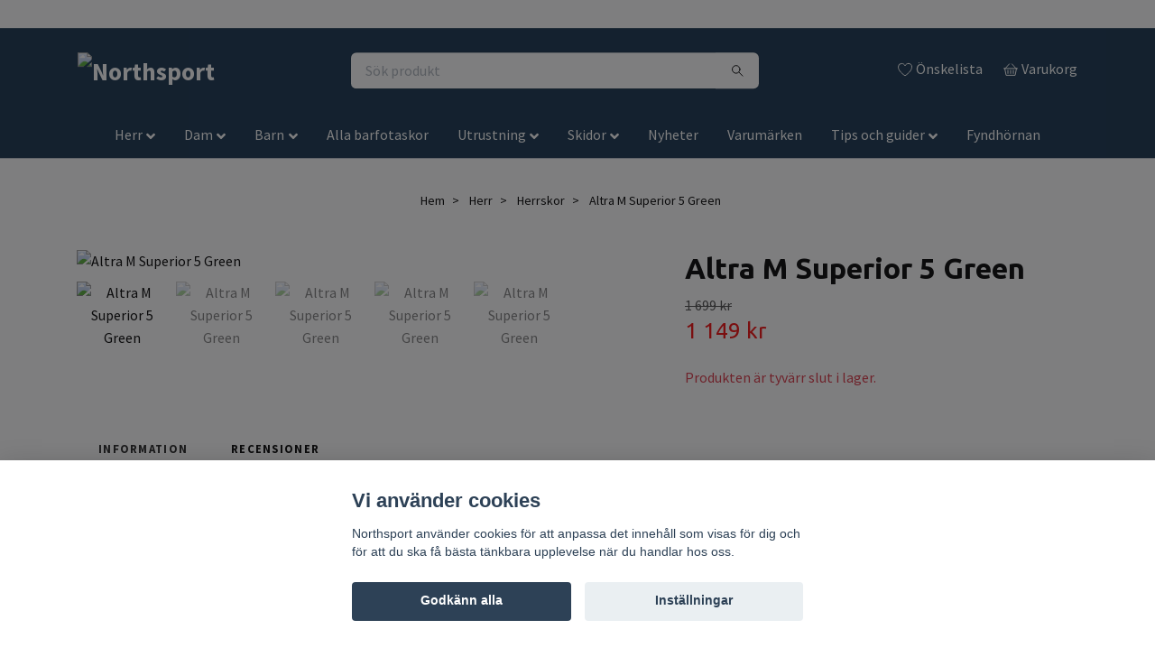

--- FILE ---
content_type: text/html; charset=utf-8
request_url: https://northsport.se/herr/skor/altra-m-superior-5-green
body_size: 29105
content:
<!DOCTYPE html>
<html class="no-javascript" lang="sv">
<head>
<link rel="alternate" href="https://northsport.se/herr/skor/altra-m-superior-5-green" hreflang="sv" />
<link rel="alternate" href="https://northsport.se/en/herr/skor/altra-m-superior-5-green" hreflang="en" />
<link rel="alternate" href="https://northsport.se/no/herr/skor/altra-m-superior-5-green" hreflang="no" />
<link rel="alternate" href="https://northsport.se/fi/herr/skor/altra-m-superior-5-green" hreflang="fi" />
<meta property="ix:host" content="cdn.quickbutik.com/images"><meta http-equiv="Content-Type" content="text/html; charset=utf-8">
<title>Altra M Superior 5 Green - Northsport</title>
<meta name="author" content="Quickbutik">
<meta name="description" content="Altra Superior 5 med zero drop, bred tåbox och lätt dämpning!">
<meta property="og:description" content="Altra Superior 5 med zero drop, bred tåbox och lätt dämpning!">
<meta property="og:title" content="Altra M Superior 5 Green - Northsport">
<meta property="og:url" content="https://northsport.se/herr/skor/altra-m-superior-5-green">
<meta property="og:site_name" content="Northsport">
<meta property="og:type" content="website">
<meta property="og:image" content="https://cdn.quickbutik.com/images/46056l/products/62e25925cbff4.png">
<meta property="twitter:card" content="summary">
<meta property="twitter:title" content="Northsport">
<meta property="twitter:description" content="Altra Superior 5 med zero drop, bred tåbox och lätt dämpning!">
<meta property="twitter:image" content="https://cdn.quickbutik.com/images/46056l/products/62e25925cbff4.png">
<meta property="og:image" content="https://s3.eu-west-1.amazonaws.com/storage.quickbutik.com/stores/46056l/files/3k5ktktknghkfu4.jpg">
<meta property="og:image:secure_url" content="https://s3.eu-west-1.amazonaws.com/storage.quickbutik.com/stores/46056l/files/3k5ktktknghkfu4.jpg">
<meta property="og:image:width" content="1200">
<meta property="og:image:height" content="630">
<meta property="og:image:alt" content="Northsport – barfotaskor och äventyrsutrustning">
<meta name="viewport" content="width=device-width, initial-scale=1, maximum-scale=1">
<link rel="preconnect" href="https://fonts.gstatic.com" crossorigin>
<script>document.documentElement.classList.remove('no-javascript');</script><!-- Vendor Assets --><link rel="stylesheet" href="https://use.fontawesome.com/releases/v5.15.4/css/all.css">
<link href="https://storage.quickbutik.com/stores/46056l/templates/nova-97/css/assets.min.css?64438" rel="stylesheet">
<!-- Theme Stylesheet --><link href="https://storage.quickbutik.com/stores/46056l/templates/nova-97/css/theme-main.css?64438" rel="stylesheet">
<link href="https://storage.quickbutik.com/stores/46056l/templates/nova-97/css/theme-sub.css?64438" rel="stylesheet">
<link href="https://storage.quickbutik.com/stores/46056l/templates/nova-97/css/custom.css?64438" rel="stylesheet">
<!-- Google Fonts --><link href="//fonts.googleapis.com/css?family=Source+Sans+Pro:400,700%7CUbuntu:400,700" rel="stylesheet" type="text/css"  media="all" /><!-- Favicon--><link rel="icon" type="image/png" href="https://cdn.quickbutik.com/images/46056l/templates/nova-97/assets/favicon.png?s=64438&auto=format">
<link rel="canonical" href="https://northsport.se/herr/skor/altra-m-superior-5-green">
<!-- Tweaks for older IEs--><!--[if lt IE 9]>
      <script src="https://oss.maxcdn.com/html5shiv/3.7.3/html5shiv.min.js"></script>
      <script src="https://oss.maxcdn.com/respond/1.4.2/respond.min.js"></script
    ><![endif]--><script src="https://cdnjs.cloudflare.com/ajax/libs/imgix.js/4.0.0/imgix.min.js" integrity="sha512-SlmYBg9gVVpgcGsP+pIUgFnogdw1rs1L8x+OO3aFXeZdYgTYlFlyBV9hTebE6OgqCTDEjfdUEhcuWBsZ8LWOZA==" crossorigin="anonymous" referrerpolicy="no-referrer"></script><meta property="ix:useHttps" content="true">
<style>.hide { display: none; }</style>
<script type="text/javascript" defer>document.addEventListener('DOMContentLoaded', () => {
    document.body.setAttribute('data-qb-page', 'product');
});</script><script src="/assets/shopassets/cookieconsent/cookieconsent.js?v=230"></script>
<style>
    html.force--consent,
    html.force--consent body{
        height: auto!important;
        width: 100vw!important;
    }
</style>

    <script type="text/javascript">
    var qb_cookieconsent = initCookieConsent();
    var qb_cookieconsent_blocks = [{"title":"Vi anv\u00e4nder cookies","description":"Northsport anv\u00e4nder cookies f\u00f6r att anpassa det inneh\u00e5ll som visas f\u00f6r dig och f\u00f6r att du ska f\u00e5 b\u00e4sta t\u00e4nkbara upplevelse n\u00e4r du handlar hos oss."},{"title":"N\u00f6dv\u00e4ndiga cookies *","description":"Dessa cookies \u00e4r n\u00f6dv\u00e4ndiga f\u00f6r att butiken ska fungera korrekt och g\u00e5r inte att st\u00e4nga av utan att beh\u00f6va l\u00e4mna denna webbplats. De anv\u00e4nds f\u00f6r att funktionalitet som t.ex. varukorg, skapa ett konto och annat ska fungera korrekt.","toggle":{"value":"basic","enabled":true,"readonly":true}},{"title":"Statistik och prestanda","description":"Dessa cookies g\u00f6r att vi kan r\u00e4kna bes\u00f6k och trafik och d\u00e4rmed ta reda p\u00e5 saker som vilka sidor som \u00e4r mest popul\u00e4ra och hur bes\u00f6karna r\u00f6r sig p\u00e5 v\u00e5r webbplats. All information som samlas in genom dessa cookies \u00e4r sammanst\u00e4lld, vilket inneb\u00e4r att den \u00e4r anonym. Om du inte till\u00e5ter dessa cookies kan vi inte ge dig en lika skr\u00e4ddarsydd upplevelse.","toggle":{"value":"analytics","enabled":false,"readonly":false},"cookie_table":[{"col1":"_ga","col2":"google.com","col3":"2 years","col4":"Google Analytics"},{"col1":"_gat","col2":"google.com","col3":"1 minute","col4":"Google Analytics"},{"col1":"_gid","col2":"google.com","col3":"1 day","col4":"Google Analytics"}]},{"title":"Marknadsf\u00f6ring","description":"Dessa cookies st\u00e4lls in via v\u00e5r webbplats av v\u00e5ra annonseringspartner f\u00f6r att skapa en profil f\u00f6r dina intressen och visa relevanta annonser p\u00e5 andra webbplatser. De lagrar inte direkt personlig information men kan identifiera din webbl\u00e4sare och internetenhet. Om du inte till\u00e5ter dessa cookies kommer du att uppleva mindre riktad reklam.","toggle":{"value":"marketing","enabled":false,"readonly":false}}];
</script>
    <!-- Google Tag Manager -->
    <script>
    window.dataLayer = window.dataLayer || [];

    // Set default consent state
    dataLayer.push({
        'event': 'default_consent',
        'consent': {
            'analytics_storage': 'denied',
            'ad_storage': 'denied',
            'ad_user_data': 'denied',
            'ad_personalization': 'denied',
            'wait_for_update': 500
        }
    });

    // Check for existing consent on page load
    if (typeof qb_cookieconsent !== 'undefined') {
        const getConsentLevel = (category) => qb_cookieconsent.allowedCategory(category) ? 'granted' : 'denied';

        dataLayer.push({
            'event': 'update_consent',
            'consent': {
                'analytics_storage': getConsentLevel('analytics'),
                'ad_storage': getConsentLevel('marketing'),
                'ad_user_data': getConsentLevel('marketing'),
                'ad_personalization': getConsentLevel('marketing')
            }
        });
    }

    // Initialize GTM
    (function(w,d,s,l,i){w[l]=w[l]||[];w[l].push({'gtm.start':
    new Date().getTime(),event:'gtm.js'});var f=d.getElementsByTagName(s)[0],
    j=d.createElement(s),dl=l!='dataLayer'?'&l='+l:'';j.async=true;j.src=
    'https://www.googletagmanager.com/gtm.js?id='+i+dl;f.parentNode.insertBefore(j,f);
    })(window,document,'script','dataLayer','GTM-MFQWHP3Q');

    // Handle consent updates for GTM
    document.addEventListener('QB_CookieConsentAccepted', function(event) {
        const cookie = qbGetEvent(event).cookie;
        const getConsentLevel = (level) => (cookie && cookie.level && cookie.level.includes(level)) ? 'granted' : 'denied';

        dataLayer.push({
            'event': 'update_consent',
            'consent': {
                'analytics_storage': getConsentLevel('analytics'),
                'ad_storage': getConsentLevel('marketing'),
                'ad_user_data': getConsentLevel('marketing'),
                'ad_personalization': getConsentLevel('marketing')
            }
        });
    });
    </script>
    <!-- End Google Tag Manager -->

    <!-- Google Tag Manager (noscript) -->
    <noscript><iframe src="https://www.googletagmanager.com/ns.html?id=GTM-MFQWHP3Q"
    height="0" width="0" style="display:none;visibility:hidden"></iframe></noscript>
    <!-- End Google Tag Manager (noscript) -->
    <!-- Google Analytics 4 -->
    <script async src="https://www.googletagmanager.com/gtag/js?id=G-5FFBNH66Y1"></script>
    <script>
        window.dataLayer = window.dataLayer || [];
        function gtag(){dataLayer.push(arguments);}

        gtag('consent', 'default', {
            'analytics_storage': 'denied',
            'ad_storage': 'denied',
            'ad_user_data': 'denied',
            'ad_personalization': 'denied',
            'wait_for_update': 500,
        });

        const getConsentForCategory = (category) => (typeof qb_cookieconsent == 'undefined' || qb_cookieconsent.allowedCategory(category)) ? 'granted' : 'denied';

        if (typeof qb_cookieconsent == 'undefined' || qb_cookieconsent.allowedCategory('analytics') || qb_cookieconsent.allowedCategory('marketing')) {
            const analyticsConsent = getConsentForCategory('analytics');
            const marketingConsent = getConsentForCategory('marketing');

            gtag('consent', 'update', {
                'analytics_storage': analyticsConsent,
                'ad_storage': marketingConsent,
                'ad_user_data': marketingConsent,
                'ad_personalization': marketingConsent,
            });
        }

        // Handle consent updates for GA4
        document.addEventListener('QB_CookieConsentAccepted', function(event) {
            const cookie = qbGetEvent(event).cookie;
            const getConsentLevel = (level) => (cookie && cookie.level && cookie.level.includes(level)) ? 'granted' : 'denied';

            gtag('consent', 'update', {
                'analytics_storage': getConsentLevel('analytics'),
                'ad_storage': getConsentLevel('marketing'),
                'ad_user_data': getConsentLevel('marketing'),
                'ad_personalization': getConsentLevel('marketing'),
            });
        });

        gtag('js', new Date());
        gtag('config', 'G-5FFBNH66Y1', { 'allow_enhanced_conversions' : true } );
gtag('event', 'view_item', JSON.parse('{"currency":"SEK","value":"1149.00","items":[{"item_name":"Altra M Superior 5 Green","item_id":"20","price":"1149.00","item_category":"Herrskor","item_variant":"40","quantity":"1","description":"<h2><a href=&quot;https:\/\/northsport.se\/altra&quot;><img src=&quot;https:\/\/s3.eu-west-1.amazonaws.com\/storage.quickbutik.com\/stores\/46056l\/files\/596-nedladdning3.png&quot; style=&quot;width: 29%;&quot; class=&quot;fr-fil fr-dib&quot;><\/a><\/h2><h2><span style=&quot;font-size: 16px;&quot;>Nya Superior 5!<\/span><\/h2><p><span style=&quot;font-size: 16px;&quot;>Den &amp;nbsp;&auml;r l&auml;tt, den &auml;r snabb, och den &auml;r trail-running-ready med en MaxTrac&trade; &amp;nbsp;yttersula med grovt m&ouml;nster. Den uppdaterade och avtagbara StoneGuard&trade; &amp;nbsp;anv&auml;nder mindre material och &auml;r &amp;nbsp;&auml;nnu l&auml;ttare medan den &amp;nbsp;&quot;burrito&quot;-formade pl&ouml;sen ger en inl&aring;st k&auml;nsla.<\/span><\/p><p><span style=&quot;font-size: 16px;&quot;><strong>Funktioner:<\/strong><\/span><\/p><p><span style=&quot;font-size: 16px;&quot;><strong>FOOTSHAPE&trade;<\/strong> - Altras &amp;nbsp;signatur FootShape&trade; -komfort ger dina f&ouml;tter mer utrymme att sitta &amp;nbsp;naturligt och &auml;r utformad f&ouml;r att hantera biologiska skillnader i herr- &amp;nbsp;och kvinnof&ouml;tter.<\/span><\/p><p><span style=&quot;font-size: 16px;&quot;><strong>BALANCED CUSHIONING<\/strong> - Altras &amp;nbsp;Balanced Cushioning&trade; -plattform placerar din h&auml;l och framfot p&aring; lika &amp;nbsp;avst&aring;nd fr&aring;n marken, vilket uppmuntrar b&auml;ttre inriktning, b&auml;ttre form &amp;nbsp;och en landning med l&aring;g st&ouml;t.<\/span><\/p><p><span style=&quot;font-size: 16px;&quot;><strong>QUANTIC&trade;<\/strong> - Altras Quantic&trade; -skum erbjuder en lyxig och l&auml;tt vadderad mellansula, designad f&ouml;r mil efter mil med komfort.<\/span><\/p><p><span style=&quot;font-size: 16px;&quot;><strong>MAXTRAC&trade;<\/strong> - Altras grieppande MaxTrac&trade; yttersula ger den perfekta kombinationen av grepp, grepp och h&aring;llbarhet p&aring; alla typer av terr&auml;ng.<br><br><strong>TRAILCLAW&trade;<\/strong> - Dessa kantade klackar p&aring; yttersulan &auml;r strategiskt placerade f&ouml;r att ge extra grepp under foten.<\/span><\/p><p><span style=&quot;font-size: 16px;&quot;><strong>GAITERTRAP &trade;<\/strong> - Denna &amp;nbsp;krok-och-&ouml;gla-flik g&ouml;r det m&ouml;jligt f&ouml;r Altras axelbandsl&ouml;sa damask att &amp;nbsp;enkelt f&auml;sta i skon vilket ger skydd mot stenar och skr&auml;p.<br><br><strong>INNERFLEX&trade;<\/strong> - Dessa gallerliknande sp&aring;r i mellansulan &auml;r utformade f&ouml;r att ge flexibilitet och r&ouml;relse.<\/span><\/p><h2><span style=&quot;font-size: 16px;&quot;><strong>Tekniska specifikationer:<\/strong><\/span><\/h2><ul><li><span style=&quot;font-size: 16px;&quot;>Vikt: 251 g<br><\/span><\/li><li><span style=&quot;font-size: 16px;&quot;>Mellansula: Quantic&trade;<br><\/span><\/li><li><span style=&quot;font-size: 16px;&quot;>Yttersula: MaxTrac&trade;<\/span><\/li><li><span style=&quot;font-size: 16px;&quot;>Sulans h&ouml;jd: 21 mm<\/span><\/li><\/ul>","image_url":"https%3A%2F%2Fcdn.quickbutik.com%2Fimages%2F46056l%2Fproducts%2F62e25925cbff4.png"}]}'));

        const gaClientIdPromise = new Promise(resolve => {
            gtag('get', 'G-5FFBNH66Y1', 'client_id', resolve);
        });
        const gaSessionIdPromise = new Promise(resolve => {
            gtag('get', 'G-5FFBNH66Y1', 'session_id', resolve);
        });

        Promise.all([gaClientIdPromise, gaSessionIdPromise]).then(([gaClientId, gaSessionId]) => {
            var checkoutButton = document.querySelector("a[href='/cart/index']");
            if (checkoutButton) {
                checkoutButton.onclick = function() {
                    var query = new URLSearchParams({
                        ...(typeof qb_cookieconsent == 'undefined' || qb_cookieconsent.allowedCategory('analytics') ? {
                            gaClientId,
                            gaSessionId,
                        } : {}),
                        consentCategories: [
                            ...(typeof qb_cookieconsent == 'undefined' || qb_cookieconsent.allowedCategory('analytics')) ? ['analytics'] : [],
                            ...(typeof qb_cookieconsent == 'undefined' || qb_cookieconsent.allowedCategory('marketing')) ? ['marketing'] : [],
                        ],
                    });
                    this.setAttribute("href", "/cart/index?" + query.toString());
                };
            }
        });
    </script>
    <!-- End Google Analytics 4 --></head>
<body>
 
    <header class="header">
<!-- Section: Top Bar-->
<div class="top-bar py-1 d-none text-sm">
  <div class="container">
    <div class="row align-items-center top-bar-height">
      <div class="col-12 col-lg-auto">

        <ul class="row mb-0 justify-content-center justify-content-lg-start list-unstyled">

          <!-- Component: Language Dropdown-->
          <li class="list-inline-item col-auto">
            <div class="dropdown px-3">
              <a id="langsDropdown" href="#" data-toggle="dropdown" data-display="static" aria-haspopup="true"
                aria-expanded="false" class="dropdown-toggle topbar-link">
                <img class="svg-icon navbar-icon w-auto" src="/assets/shopassets/flags/24/sv.png" alt="Svenska" />
              </a>

              <div aria-labelledby="langsDropdown" class="dropdown-menu dropdown-menu-left">
                <a href="https://northsport.se/herr/skor/altra-m-superior-5-green" class="dropdown-item">
                  <img class="svg-icon navbar-icon w-auto" src="/assets/shopassets/flags/24/sv.png"
                    alt="sv Flag" />
                  Svenska
                </a>
                <a href="https://northsport.se/en/herr/skor/altra-m-superior-5-green" class="dropdown-item">
                  <img class="svg-icon navbar-icon w-auto" src="/assets/shopassets/flags/24/en.png"
                    alt="en Flag" />
                  English
                </a>
                <a href="https://northsport.se/no/herr/skor/altra-m-superior-5-green" class="dropdown-item">
                  <img class="svg-icon navbar-icon w-auto" src="/assets/shopassets/flags/24/no.png"
                    alt="no Flag" />
                  Norsk
                </a>
                <a href="https://northsport.se/fi/herr/skor/altra-m-superior-5-green" class="dropdown-item">
                  <img class="svg-icon navbar-icon w-auto" src="/assets/shopassets/flags/24/fi.png"
                    alt="fi Flag" />
                  Suomi
                </a>
              </div>

            </div>
          </li>

          <!-- Component: Tax Dropdown-->


          <!-- Currency Dropdown-->

        </ul>

      </div>
      
      
      <!-- Component: Top information -->
      <div class="mt-2 mt-lg-0 col-12 col-lg  text-center text-lg-right px-0">
        <span class="w-100">Unikt sortiment. Löpning, skidåkning och äventyr!</span>
      </div>

    </div>
  </div>
</div>
<!-- /Section: Top Bar -->

<!-- Section: Header variant -->
<!-- Section: Main Header -->
<nav class="navbar-expand-lg navbar-position navbar-light bg-white " style="background-color: #14324d !important;">
    <div class="container">
      <div class="row">
        <div class="navbar col-12 py-2">
          <div class="list-inline-item order-0 d-lg-none col-auto p-0">
            <a href="#" data-toggle="modal" data-target="#sidebarLeft" class="color-text-base header-textcolor">
              <svg class="svg-icon navbar-icon color-text-base header-textcolor">
                <use xlink:href="#menu-hamburger-1"></use>
              </svg>
            </a>
          </div>
            <a href="https://northsport.se" title="Northsport"
              class="navbar-brand order-1 order-lg-1 text-center text-md-left col-auto py-3 px-0">
              
              <img alt="Northsport" class="img-fluid img-logo" srcset="https://cdn.quickbutik.com/images/46056l/templates/nova-97/assets/logo.png?s=64438&auto=format&dpr=1 1x, https://cdn.quickbutik.com/images/46056l/templates/nova-97/assets/logo.png?s=64438&auto=format&dpr=2 2x, https://cdn.quickbutik.com/images/46056l/templates/nova-97/assets/logo.png?s=64438&auto=format&dpr=3 3x" src="https://cdn.quickbutik.com/images/46056l/templates/nova-97/assets/logo.png?s=64438&auto=format">
            </a>
          <form action="/shop/search" method="get"
            class="d-flex order-4 order-lg-2 my-lg-0 flex-grow-1 top-searchbar text-center col-auto px-4">
            <div class="search-wrapper input-group">
              <input type="text" name="s" placeholder="Sök produkt" aria-label="Search"
                aria-describedby="button-search-desktop" class="form-control pl-3 border-0" />
              <div class="input-group-append ml-0">
                <button id="button-search-desktop" type="submit" class="btn py-0 border-0 bg-white">
                  <svg class="svg-icon navbar-icon color-text-base">
                    <use xlink:href="#search-1"></use>
                  </svg>
                </button>
              </div>
            </div>
          </form>
          <ul class="list-inline order-2 order-lg-3 mb-0 text-right col-auto p-0">
            <li class="list-inline-item mr-3 d-lg-inline-block d-none">
              <a href="/shop/wishlist" class="position-relative d-flex align-items-center color-text-base header-textcolor">
                <svg class="svg-icon navbar-icon color-text-base header-textcolor">
                  <use xlink:href="#heart-1"></use>
                </svg>
                <span class="color-text-base header-textcolor">Önskelista</span>
              </a>
            </li>
  
            <li class="list-inline-item">
              <a href="#" data-toggle="modal" data-target="#sidebarCart"
                class="position-relative d-flex align-items-center qs-cart-view">
                <svg class="svg-icon navbar-icon color-text-base header-textcolor">
                  <use xlink:href="#basket-1"></use>
                </svg>
                <div class="navbar-icon-badge icon-count text-white primary-bg basket-count-items icon-count-hidden">0</div>
                <span class="d-none d-sm-inline color-text-base header-textcolor">Varukorg
                  </span>
              </a>
            </li>
          </ul>
        </div>
      </div>
    </div>
  
    <div class="navbar-bg mainmenu_font_size">
      <ul class="container navbar-nav d-none d-lg-flex mt-lg-0 py-2 justify-content-center flex-wrap px-0">
        <li class="nav-item has-dropdown position-relative   on-hover ">
          <a href="/herr" aria-haspopup="true" aria-expanded="false" class="nav-link dropdown-toggle">Herr</a>
          <ul class="dropdown-menu dropdown-menu-first" aria-labelledby="firstmenu">
  
            <li class="dropdown-submenu position-relative d-flex justify-content-center align-items-center 
            dropdown-list__item ">

              <div class="d-flex align-items-center w-100 dropdown-list__content">
                <a href="/herr/skor" aria-expanded="false" class="dropdown-item ">Skor</a>
                <i id="categoryDropdown10" role="button" data-toggle="dropdown" aria-haspopup="true" aria-expanded="false" data-display="static" class="dropdown-toggle dropdown-btn pr-3 pl-2 cursor-pointer"></i>
              </div>
  
              <ul aria-labelledby="categoryDropdown10"
                class="dropdown-menu dropdown-menu-alignright
                dropdown-list__sub-menu">

                
                  <li><a href="/herr/skor/37-alla-skor" class=" dropdown-item">Alla skor</a></li>
                

                
                  <li><a href="/herr/skor/27-barfotaskor" class=" dropdown-item">Barfotaskor</a></li>
                

                
                  <li><a href="/herr/skor/grus-och-asfaltsskor" class=" dropdown-item">Grus- och asfaltsskor</a></li>
                

                
                  <li><a href="/herr/skor/67-extra-breda-skor" class=" dropdown-item">Extra breda skor</a></li>
                

                
                  <li><a href="/herr/skor/80-vadertaliga-skor" class=" dropdown-item">Vädertåliga skor</a></li>
                

                
                  <li><a href="/herr/skor/vinterskor" class=" dropdown-item">Vinterskor</a></li>
                

                
                  <li><a href="/herr/skor/sandaler" class=" dropdown-item">Sandaler</a></li>
                

                
                  <li><a href="/herr/skor/sneakers-och-vardagsskor" class=" dropdown-item">Sneakers och vardagsskor</a></li>
                

                
                  <li><a href="/herr/skor/orienteringsskor" class=" dropdown-item">Orienteringsskor</a></li>
                

                
                  <li><a href="/herr/skor/terrangskor2" class=" dropdown-item">Terrängskor</a></li>
                

                
                  <li><a href="/herr/skor/kangor-och-hogre-skor" class=" dropdown-item">Kängor och högre skor</a></li>
                

                
                  <li><a href="/herr/skor/herrtofflor" class=" dropdown-item">Tofflor</a></li>
                

                
                  <li><a href="/herr/skor/tavlingsskor-asfalt" class=" dropdown-item">Tävlingsskor asfalt</a></li>
                

                    <li class="dropdown-submenu position-relative d-flex justify-content-center align-items-center
                    dropdown-list__item ">
                        <div class="d-flex align-items-center w-100 dropdown-list__content">
                          <a href="/herr/skor/tillbehor-skor" aria-expanded="false" class="dropdown-item ">Tillbehör skor</a>
                          <i id="categoryDropdown39" role="button" data-toggle="dropdown" aria-haspopup="true" aria-expanded="false" data-display="static" class="dropdown-toggle dropdown-btn pr-3 pl-2 cursor-pointer"></i>
                        </div>
      
                        <ul aria-labelledby="categoryDropdown39"
                          class="dropdown-menu dropdown-menu-alignright
                          dropdown-list__sub-menu">
                              <li><a href="/herr/skor/tillbehor-skor/skovard" class=" dropdown-item">Skovård</a></li>
                              <li><a href="/herr/skor/tillbehor-skor/dubbar" class=" dropdown-item">Dubbar</a></li>
                              <li><a href="/herr/skor/tillbehor-skor/sulor-och-skosnoren" class=" dropdown-item">Sulor och skosnören</a></li>
                              <li><a href="/herr/skor/tillbehor-skor/damaskergaiters" class=" dropdown-item">Damasker/Gaiters</a></li>
                        </ul>
                    </li>
                
                
              </ul>
            </li>
  
  
  
            <li class="dropdown-submenu position-relative d-flex justify-content-center align-items-center 
            dropdown-list__item ">

              <div class="d-flex align-items-center w-100 dropdown-list__content">
                <a href="/herr/klader" aria-expanded="false" class="dropdown-item ">Kläder</a>
                <i id="categoryDropdown12" role="button" data-toggle="dropdown" aria-haspopup="true" aria-expanded="false" data-display="static" class="dropdown-toggle dropdown-btn pr-3 pl-2 cursor-pointer"></i>
              </div>
  
              <ul aria-labelledby="categoryDropdown12"
                class="dropdown-menu dropdown-menu-alignright
                dropdown-list__sub-menu">

                
                  <li><a href="/herr/klader/underklader-och-understall" class=" dropdown-item">Underkläder och underställ</a></li>
                

                
                  <li><a href="/herr/klader/langarmade-trojor-och-hoodies" class=" dropdown-item">Långärmade tröjor och hoodies</a></li>
                

                
                  <li><a href="/herr/klader/handskar" class=" dropdown-item">Handskar</a></li>
                

                
                  <li><a href="/herr/klader/mossor-och-halsvarmare" class=" dropdown-item">Mössor och halsvärmare</a></li>
                

                
                  <li><a href="/herr/klader/byxor-och-tights" class=" dropdown-item">Byxor och tights</a></li>
                

                
                  <li><a href="/herr/klader/strumpor" class=" dropdown-item">Strumpor</a></li>
                

                
                  <li><a href="/herr/klader/kepsar" class=" dropdown-item">Kepsar</a></li>
                

                
                  <li><a href="/herr/klader/39-jackor" class=" dropdown-item">Jackor</a></li>
                

                
                  <li><a href="/herr/klader/t-shirts-och-linnen" class=" dropdown-item">T-shirts och linnen</a></li>
                

                
                  <li><a href="/herr/klader/shorts" class=" dropdown-item">Shorts</a></li>
                
              </ul>
            </li>
  
  
  
          </ul>
        </li>
        <li class="nav-item has-dropdown position-relative   on-hover ">
          <a href="/dam" aria-haspopup="true" aria-expanded="false" class="nav-link dropdown-toggle">Dam</a>
          <ul class="dropdown-menu dropdown-menu-first" aria-labelledby="firstmenu">
  
            <li class="dropdown-submenu position-relative d-flex justify-content-center align-items-center 
            dropdown-list__item ">

              <div class="d-flex align-items-center w-100 dropdown-list__content">
                <a href="/dam/59-skor" aria-expanded="false" class="dropdown-item ">Skor</a>
                <i id="categoryDropdown11" role="button" data-toggle="dropdown" aria-haspopup="true" aria-expanded="false" data-display="static" class="dropdown-toggle dropdown-btn pr-3 pl-2 cursor-pointer"></i>
              </div>
  
              <ul aria-labelledby="categoryDropdown11"
                class="dropdown-menu dropdown-menu-alignright
                dropdown-list__sub-menu">

                
                  <li><a href="/dam/59-skor/78-alla-skor" class=" dropdown-item">Alla skor</a></li>
                

                
                  <li><a href="/dam/59-skor/vadertaliga-skor" class=" dropdown-item">Vädertåliga skor</a></li>
                

                
                  <li><a href="/dam/59-skor/damtofflor" class=" dropdown-item">Tofflor</a></li>
                

                
                  <li><a href="/dam/59-skor/67-vinterskor" class=" dropdown-item">Vinterskor</a></li>
                

                
                  <li><a href="/dam/59-skor/extra-breda-skor" class=" dropdown-item">Extra breda skor</a></li>
                

                
                  <li><a href="/dam/59-skor/damsandaler" class=" dropdown-item">Sandaler</a></li>
                

                
                  <li><a href="/dam/59-skor/dambarfotaskor" class=" dropdown-item">Barfotaskor</a></li>
                

                
                  <li><a href="/dam/59-skor/dam-grus-och-asfaltsskor" class=" dropdown-item">Grus- och asfaltsskor</a></li>
                

                
                  <li><a href="/dam/59-skor/dam-sneakers-och-vardagsskor" class=" dropdown-item">Sneakers och vardagsskor</a></li>
                

                
                  <li><a href="/dam/59-skor/damorienteringsskor" class=" dropdown-item">Orienteringsskor</a></li>
                

                
                  <li><a href="/dam/59-skor/terrangskor-dam" class=" dropdown-item">Terrängskor</a></li>
                

                
                  <li><a href="/dam/59-skor/dam-tavlingsskor-asfalt" class=" dropdown-item">Tävlingsskor asfalt</a></li>
                

                
                  <li><a href="/dam/59-skor/dam-kangor-och-hogre-skor" class=" dropdown-item">Kängor och högre skor</a></li>
                

                    <li class="dropdown-submenu position-relative d-flex justify-content-center align-items-center
                    dropdown-list__item ">
                        <div class="d-flex align-items-center w-100 dropdown-list__content">
                          <a href="/dam/59-skor/dam-64-tillbehor-skor2" aria-expanded="false" class="dropdown-item ">Tillbehör skor</a>
                          <i id="categoryDropdown40" role="button" data-toggle="dropdown" aria-haspopup="true" aria-expanded="false" data-display="static" class="dropdown-toggle dropdown-btn pr-3 pl-2 cursor-pointer"></i>
                        </div>
      
                        <ul aria-labelledby="categoryDropdown40"
                          class="dropdown-menu dropdown-menu-alignright
                          dropdown-list__sub-menu">
                              <li><a href="/dam/59-skor/dam-64-tillbehor-skor2/25-skovard" class=" dropdown-item">Skovård</a></li>
                              <li><a href="/dam/59-skor/dam-64-tillbehor-skor2/38-dubbar" class=" dropdown-item">Dubbar</a></li>
                              <li><a href="/dam/59-skor/dam-64-tillbehor-skor2/dam-57-sulor-och-skosnoren" class=" dropdown-item">Sulor och skosnören</a></li>
                              <li><a href="/dam/59-skor/dam-64-tillbehor-skor2/dam-29-damaskergaiters" class=" dropdown-item">Damasker/Gaiters</a></li>
                        </ul>
                    </li>
                
                
              </ul>
            </li>
  
  
  
            <li class="dropdown-submenu position-relative d-flex justify-content-center align-items-center 
            dropdown-list__item ">

              <div class="d-flex align-items-center w-100 dropdown-list__content">
                <a href="/dam/dam-40-klader" aria-expanded="false" class="dropdown-item ">Kläder</a>
                <i id="categoryDropdown13" role="button" data-toggle="dropdown" aria-haspopup="true" aria-expanded="false" data-display="static" class="dropdown-toggle dropdown-btn pr-3 pl-2 cursor-pointer"></i>
              </div>
  
              <ul aria-labelledby="categoryDropdown13"
                class="dropdown-menu dropdown-menu-alignright
                dropdown-list__sub-menu">

                
                  <li><a href="/dam/dam-40-klader/dam-16-kepsar" class=" dropdown-item">Kepsar</a></li>
                

                
                  <li><a href="/dam/dam-40-klader/dam-jackor" class=" dropdown-item">Jackor</a></li>
                

                
                  <li><a href="/dam/dam-40-klader/dam-t-shirts-och-toppar" class=" dropdown-item">T-shirts och toppar</a></li>
                

                
                  <li><a href="/dam/dam-40-klader/dam-tastrumpor" class=" dropdown-item">Strumpor</a></li>
                

                
                  <li><a href="/dam/dam-40-klader/dam-shorts-och-kjolar" class=" dropdown-item">Shorts och kjolar</a></li>
                

                
                  <li><a href="/dam/dam-40-klader/dam-88-underklader-och-understall" class=" dropdown-item">Underkläder och underställ</a></li>
                

                
                  <li><a href="/dam/dam-40-klader/dam-87-handskar" class=" dropdown-item">Handskar</a></li>
                

                
                  <li><a href="/dam/dam-40-klader/dam-95-mossor-och-halsvarmare-2" class=" dropdown-item">Mössor och halsvärmare</a></li>
                

                
                  <li><a href="/dam/dam-40-klader/dam-96-byxor-och-tights" class=" dropdown-item">Byxor och tights</a></li>
                

                
                  <li><a href="/dam/dam-40-klader/dam-langarmade-trojor-och-hoodies" class=" dropdown-item">Långärmade tröjor och hoodies</a></li>
                
              </ul>
            </li>
  
  
  
          </ul>
        </li>
        <li class="nav-item has-dropdown position-relative   on-hover ">
          <a href="/barn" aria-haspopup="true" aria-expanded="false" class="nav-link dropdown-toggle">Barn</a>
          <ul class="dropdown-menu dropdown-menu-first" aria-labelledby="firstmenu">
  
            <li class="dropdown-submenu position-relative d-flex justify-content-center align-items-center 
            dropdown-list__item ">

              <div class="d-flex align-items-center w-100 dropdown-list__content">
                <a href="/barn/barn-skor" aria-expanded="false" class="dropdown-item ">Skor</a>
                <i id="categoryDropdown14" role="button" data-toggle="dropdown" aria-haspopup="true" aria-expanded="false" data-display="static" class="dropdown-toggle dropdown-btn pr-3 pl-2 cursor-pointer"></i>
              </div>
  
              <ul aria-labelledby="categoryDropdown14"
                class="dropdown-menu dropdown-menu-alignright
                dropdown-list__sub-menu">

                
                  <li><a href="/barn/barn-skor/barn-alla-skor" class=" dropdown-item">Alla skor</a></li>
                

                
                  <li><a href="/barn/barn-skor/barn-kangor-och-vinterskor" class=" dropdown-item">Kängor och vinterskor</a></li>
                

                
                  <li><a href="/barn/barn-skor/barn-strandskor-och-vattenlek" class=" dropdown-item">Strandskor och vattenlek</a></li>
                

                
                  <li><a href="/barn/barn-skor/barn-75-sneakers-och-vardagsskor" class=" dropdown-item">Sneakers och vardagsskor</a></li>
                

                
                  <li><a href="/barn/barn-skor/barn-90-terrangskor" class=" dropdown-item">Terrängskor</a></li>
                

                
                  <li><a href="/barn/barn-skor/tillbehor-barnskor" class=" dropdown-item">Tillbehör skor</a></li>
                

                
                  <li><a href="/barn/barn-skor/barfotaskor-barn" class=" dropdown-item">Barfotaskor</a></li>
                

                
                  <li><a href="/barn/barn-skor/barnsandaler" class=" dropdown-item">Sandaler</a></li>
                

                
                  <li><a href="/barn/barn-skor/barntofflor" class=" dropdown-item">Tofflor</a></li>
                
              </ul>
            </li>
  
  
  
            <li class="dropdown-submenu position-relative d-flex justify-content-center align-items-center 
            dropdown-list__item ">

              <div class="d-flex align-items-center w-100 dropdown-list__content">
                <a href="/barn/barn-72-klader" aria-expanded="false" class="dropdown-item ">Kläder</a>
                <i id="categoryDropdown15" role="button" data-toggle="dropdown" aria-haspopup="true" aria-expanded="false" data-display="static" class="dropdown-toggle dropdown-btn pr-3 pl-2 cursor-pointer"></i>
              </div>
  
              <ul aria-labelledby="categoryDropdown15"
                class="dropdown-menu dropdown-menu-alignright
                dropdown-list__sub-menu">

                
                  <li><a href="/barn/barn-72-klader/barn-handskar" class=" dropdown-item">Handskar</a></li>
                
              </ul>
            </li>
  
  
  
          </ul>
        </li>
        <li class="nav-item ">
          <a href="/alla-barfotaskor" title="Alla barfotaskor" class="nav-link ">Alla barfotaskor</a>
        </li>
        <li class="nav-item has-dropdown position-relative   on-hover ">
          <a href="/utrustning" aria-haspopup="true" aria-expanded="false" class="nav-link dropdown-toggle">Utrustning</a>
          <ul class="dropdown-menu dropdown-menu-first" aria-labelledby="firstmenu">
  
            <li class="dropdown-submenu position-relative d-flex justify-content-center align-items-center 
            dropdown-list__item ">

              <div class="d-flex align-items-center w-100 dropdown-list__content">
                <a href="/utrustning/langfardsskridskor" aria-expanded="false" class="dropdown-item ">Långfärdsskridskor</a>
                <i id="categoryDropdown78" role="button" data-toggle="dropdown" aria-haspopup="true" aria-expanded="false" data-display="static" class="dropdown-toggle dropdown-btn pr-3 pl-2 cursor-pointer"></i>
              </div>
  
              <ul aria-labelledby="categoryDropdown78"
                class="dropdown-menu dropdown-menu-alignright
                dropdown-list__sub-menu">

                
                  <li><a href="/utrustning/langfardsskridskor/pjaxor-langfardsskridskor" class=" dropdown-item">Pjäxor långfärdsskridskor</a></li>
                

                
                  <li><a href="/utrustning/langfardsskridskor/skridskor" class=" dropdown-item">Skridskor</a></li>
                
              </ul>
            </li>
  
  
  
            <li class="dropdown-submenu position-relative d-flex justify-content-center align-items-center 
            dropdown-list__item ">

              <div class="d-flex align-items-center w-100 dropdown-list__content">
                <a href="/utrustning/camping-och-aventyr" aria-expanded="false" class="dropdown-item ">Camping och äventyr</a>
                <i id="categoryDropdown54" role="button" data-toggle="dropdown" aria-haspopup="true" aria-expanded="false" data-display="static" class="dropdown-toggle dropdown-btn pr-3 pl-2 cursor-pointer"></i>
              </div>
  
              <ul aria-labelledby="categoryDropdown54"
                class="dropdown-menu dropdown-menu-alignright
                dropdown-list__sub-menu">

                
                  <li><a href="/utrustning/camping-och-aventyr/talt" class=" dropdown-item">Tält</a></li>
                

                
                  <li><a href="/utrustning/camping-och-aventyr/sovsackar" class=" dropdown-item">Sovsäckar</a></li>
                

                
                  <li><a href="/utrustning/camping-och-aventyr/liggunderlag" class=" dropdown-item">Liggunderlag</a></li>
                

                
                  <li><a href="/utrustning/camping-och-aventyr/fjallkartor-och-terrangkartor" class=" dropdown-item">Fjällkartor och terrängkartor</a></li>
                
              </ul>
            </li>
  
  
  
            <li class="dropdown-submenu position-relative d-flex justify-content-center align-items-center 
            dropdown-list__item ">

              <div class="d-flex align-items-center w-100 dropdown-list__content">
                <a href="/utrustning/ryggsackar" aria-expanded="false" class="dropdown-item ">Ryggsäckar</a>
                <i id="categoryDropdown49" role="button" data-toggle="dropdown" aria-haspopup="true" aria-expanded="false" data-display="static" class="dropdown-toggle dropdown-btn pr-3 pl-2 cursor-pointer"></i>
              </div>
  
              <ul aria-labelledby="categoryDropdown49"
                class="dropdown-menu dropdown-menu-alignright
                dropdown-list__sub-menu">

                
                  <li><a href="/utrustning/ryggsackar/drybags-och-packpasar" class=" dropdown-item">Drybags och packpåsar</a></li>
                

                
                  <li><a href="/utrustning/ryggsackar/27-ryggsackar" class=" dropdown-item">Ryggsäckar</a></li>
                

                
                  <li><a href="/utrustning/ryggsackar/vaskor" class=" dropdown-item">Väskor</a></li>
                

                
                  <li><a href="/utrustning/ryggsackar/tillbehor-ryggsackar" class=" dropdown-item">Tillbehör ryggsäckar</a></li>
                
              </ul>
            </li>
  
  
  
            <li class="dropdown-submenu position-relative d-flex justify-content-center align-items-center 
            dropdown-list__item ">

              <div class="d-flex align-items-center w-100 dropdown-list__content">
                <a href="/utrustning/vatskesystem" aria-expanded="false" class="dropdown-item ">Vätskesystem</a>
                <i id="categoryDropdown48" role="button" data-toggle="dropdown" aria-haspopup="true" aria-expanded="false" data-display="static" class="dropdown-toggle dropdown-btn pr-3 pl-2 cursor-pointer"></i>
              </div>
  
              <ul aria-labelledby="categoryDropdown48"
                class="dropdown-menu dropdown-menu-alignright
                dropdown-list__sub-menu">

                
                  <li><a href="/utrustning/vatskesystem/handhelds-och-flaskor" class=" dropdown-item">Handhelds och flaskor</a></li>
                

                
                  <li><a href="/utrustning/vatskesystem/tillbehor-vatskesystem" class=" dropdown-item">Tillbehör vätskesystem</a></li>
                

                
                  <li><a href="/utrustning/vatskesystem/loparvastar-och-ryggsackar" class=" dropdown-item">Löparvästar och ryggsäckar</a></li>
                

                
                  <li><a href="/utrustning/vatskesystem/midje-och-vatskebalten" class=" dropdown-item">Midje- och vätskebälten</a></li>
                
              </ul>
            </li>
  
  
  
            <li class="dropdown-submenu position-relative d-flex justify-content-center align-items-center 
            dropdown-list__item ">

              <div class="d-flex align-items-center w-100 dropdown-list__content">
                <a href="/utrustning/lampor" aria-expanded="false" class="dropdown-item ">Lampor</a>
                <i id="categoryDropdown63" role="button" data-toggle="dropdown" aria-haspopup="true" aria-expanded="false" data-display="static" class="dropdown-toggle dropdown-btn pr-3 pl-2 cursor-pointer"></i>
              </div>
  
              <ul aria-labelledby="categoryDropdown63"
                class="dropdown-menu dropdown-menu-alignright
                dropdown-list__sub-menu">

                
                  <li><a href="/utrustning/lampor/pannlampor" class=" dropdown-item">Pannlampor</a></li>
                

                
                  <li><a href="/utrustning/lampor/tillbehor-pannlampor" class=" dropdown-item">Tillbehör pannlampor</a></li>
                
              </ul>
            </li>
  
  
  
  
            <li><a class="dropdown-item " href="/utrustning/sportglasogon">Sportglasögon</a></li>
  
  
  
            <li><a class="dropdown-item " href="/utrustning/sportdryck-och-nutrition">Sportdryck och nutrition</a></li>
  
  
  
            <li><a class="dropdown-item " href="/utrustning/varmevaxlare">Värmeväxlare</a></li>
  
  
  
            <li><a class="dropdown-item " href="/utrustning/lopsensor">Löpsensor</a></li>
  
  
          </ul>
        </li>
        <li class="nav-item has-dropdown position-relative   on-hover ">
          <a href="/45-skidor" aria-haspopup="true" aria-expanded="false" class="nav-link dropdown-toggle">Skidor</a>
          <ul class="dropdown-menu dropdown-menu-first" aria-labelledby="firstmenu">
  
  
            <li><a class="dropdown-item " href="/45-skidor/klassiska-langdskidor">Klassiska längdskidor</a></li>
  
  
  
            <li><a class="dropdown-item " href="/45-skidor/stakskidor">Stakskidor</a></li>
  
  
  
            <li><a class="dropdown-item " href="/45-skidor/skateskidor">Skateskidor</a></li>
  
  
            <li class="dropdown-submenu position-relative d-flex justify-content-center align-items-center 
            dropdown-list__item ">

              <div class="d-flex align-items-center w-100 dropdown-list__content">
                <a href="/45-skidor/turskidor" aria-expanded="false" class="dropdown-item ">Turskidor</a>
                <i id="categoryDropdown107" role="button" data-toggle="dropdown" aria-haspopup="true" aria-expanded="false" data-display="static" class="dropdown-toggle dropdown-btn pr-3 pl-2 cursor-pointer"></i>
              </div>
  
              <ul aria-labelledby="categoryDropdown107"
                class="dropdown-menu dropdown-menu-alignright
                dropdown-list__sub-menu">

                
                  <li><a href="/45-skidor/turskidor/bindningar-turskidor" class=" dropdown-item">Bindningar turskidor</a></li>
                

                
                  <li><a href="/45-skidor/turskidor/pjaxor-turskidor" class=" dropdown-item">Pjäxor turskidor</a></li>
                

                
                  <li><a href="/45-skidor/turskidor/skidor" class=" dropdown-item">Skidor</a></li>
                

                
                  <li><a href="/45-skidor/turskidor/stavar-for-tur" class=" dropdown-item">Stavar för tur</a></li>
                

                
                  <li><a href="/45-skidor/turskidor/stighudar" class=" dropdown-item">Stighudar</a></li>
                
              </ul>
            </li>
  
  
  
            <li class="dropdown-submenu position-relative d-flex justify-content-center align-items-center 
            dropdown-list__item ">

              <div class="d-flex align-items-center w-100 dropdown-list__content">
                <a href="/45-skidor/langdskidstavar" aria-expanded="false" class="dropdown-item ">Längdskidstavar</a>
                <i id="categoryDropdown91" role="button" data-toggle="dropdown" aria-haspopup="true" aria-expanded="false" data-display="static" class="dropdown-toggle dropdown-btn pr-3 pl-2 cursor-pointer"></i>
              </div>
  
              <ul aria-labelledby="categoryDropdown91"
                class="dropdown-menu dropdown-menu-alignright
                dropdown-list__sub-menu">

                
                  <li><a href="/45-skidor/langdskidstavar/stavtillbehor" class=" dropdown-item">Trugor och remmar</a></li>
                
              </ul>
            </li>
  
  
  
            <li class="dropdown-submenu position-relative d-flex justify-content-center align-items-center 
            dropdown-list__item ">

              <div class="d-flex align-items-center w-100 dropdown-list__content">
                <a href="/45-skidor/rullskidor" aria-expanded="false" class="dropdown-item ">Rullskidor</a>
                <i id="categoryDropdown92" role="button" data-toggle="dropdown" aria-haspopup="true" aria-expanded="false" data-display="static" class="dropdown-toggle dropdown-btn pr-3 pl-2 cursor-pointer"></i>
              </div>
  
              <ul aria-labelledby="categoryDropdown92"
                class="dropdown-menu dropdown-menu-alignright
                dropdown-list__sub-menu">

                
                  <li><a href="/45-skidor/rullskidor/klassiska-rullskidor" class=" dropdown-item">Klassiska rullskidor</a></li>
                

                
                  <li><a href="/45-skidor/rullskidor/rullskidor-skate" class=" dropdown-item">Rullskidor skate</a></li>
                

                
                  <li><a href="/45-skidor/rullskidor/rullskidor-junior" class=" dropdown-item">Rullskidor junior</a></li>
                

                
                  <li><a href="/45-skidor/rullskidor/hjul-och-rullskidor" class=" dropdown-item">Hjul och tillbehör</a></li>
                
              </ul>
            </li>
  
  
  
            <li class="dropdown-submenu position-relative d-flex justify-content-center align-items-center 
            dropdown-list__item ">

              <div class="d-flex align-items-center w-100 dropdown-list__content">
                <a href="/45-skidor/langdpjaxor" aria-expanded="false" class="dropdown-item ">Längdpjäxor</a>
                <i id="categoryDropdown98" role="button" data-toggle="dropdown" aria-haspopup="true" aria-expanded="false" data-display="static" class="dropdown-toggle dropdown-btn pr-3 pl-2 cursor-pointer"></i>
              </div>
  
              <ul aria-labelledby="categoryDropdown98"
                class="dropdown-menu dropdown-menu-alignright
                dropdown-list__sub-menu">

                
                  <li><a href="/45-skidor/langdpjaxor/klassiska-langdpjaxor" class=" dropdown-item">Klassiska längdpjäxor</a></li>
                

                
                  <li><a href="/45-skidor/langdpjaxor/langdpjaxor-barn" class=" dropdown-item">Längdpjäxor barn</a></li>
                

                
                  <li><a href="/45-skidor/langdpjaxor/skatepjaxor" class=" dropdown-item">Skatepjäxor</a></li>
                
              </ul>
            </li>
  
  
  
            <li class="dropdown-submenu position-relative d-flex justify-content-center align-items-center 
            dropdown-list__item ">

              <div class="d-flex align-items-center w-100 dropdown-list__content">
                <a href="/45-skidor/bindningar" aria-expanded="false" class="dropdown-item ">Bindningar</a>
                <i id="categoryDropdown101" role="button" data-toggle="dropdown" aria-haspopup="true" aria-expanded="false" data-display="static" class="dropdown-toggle dropdown-btn pr-3 pl-2 cursor-pointer"></i>
              </div>
  
              <ul aria-labelledby="categoryDropdown101"
                class="dropdown-menu dropdown-menu-alignright
                dropdown-list__sub-menu">

                
                  <li><a href="/45-skidor/bindningar/klassiska-bindningar" class=" dropdown-item">Klassiska bindningar</a></li>
                

                
                  <li><a href="/45-skidor/bindningar/skatebindningar" class=" dropdown-item">Skatebindningar</a></li>
                
              </ul>
            </li>
  
  
  
            <li class="dropdown-submenu position-relative d-flex justify-content-center align-items-center 
            dropdown-list__item ">

              <div class="d-flex align-items-center w-100 dropdown-list__content">
                <a href="/45-skidor/valla" aria-expanded="false" class="dropdown-item ">Valla</a>
                <i id="categoryDropdown104" role="button" data-toggle="dropdown" aria-haspopup="true" aria-expanded="false" data-display="static" class="dropdown-toggle dropdown-btn pr-3 pl-2 cursor-pointer"></i>
              </div>
  
              <ul aria-labelledby="categoryDropdown104"
                class="dropdown-menu dropdown-menu-alignright
                dropdown-list__sub-menu">

                
                  <li><a href="/45-skidor/valla/glidvallor" class=" dropdown-item">Glidvalla</a></li>
                

                
                  <li><a href="/45-skidor/valla/fastvalla" class=" dropdown-item">Fästvalla</a></li>
                

                
                  <li><a href="/45-skidor/valla/vallatillbehor" class=" dropdown-item">Vallatillbehör</a></li>
                
              </ul>
            </li>
  
  
  
          </ul>
        </li>
        <li class="nav-item ">
          <a href="/nyheter" title="Nyheter" class="nav-link ">Nyheter</a>
        </li>
        <li class="nav-item ">
          <a href="/brand" title="Varumärken" class="nav-link ">Varumärken</a>
        </li>
        <li class="nav-item has-dropdown position-relative   on-hover ">
          <a href="/tips-och-guider" aria-haspopup="true" aria-expanded="false" class="nav-link dropdown-toggle">Tips och guider</a>
          <ul class="dropdown-menu dropdown-menu-first" aria-labelledby="firstmenu">
  
  
            <li><a class="dropdown-item " href="/sidor/varfor-barfotaskor">Varför barfotaskor?</a></li>
  
  
  
            <li><a class="dropdown-item " href="/sidor/storleksguide-altra">Storleksguide Altra</a></li>
  
  
  
            <li><a class="dropdown-item " href="/sidor/storleksguide-vibram-fivefingers">Storleksguide Vibram FiveFingers</a></li>
  
  
  
            <li><a class="dropdown-item " href="/sidor/storleksguide-ovriga-skotillverkare">Storleksguide övriga skotillverkare</a></li>
  
  
  
            <li><a class="dropdown-item " href="/sidor/storleksguide-vivobarefoot">Storleksguide VivoBarefoot</a></li>
  
  
  
            <li><a class="dropdown-item " href="/sidor/stavlangd">Stavlängd</a></li>
  
  
  
            <li><a class="dropdown-item " href="/sidor/rullmostand">Rullmotstånd på rullskidor</a></li>
  
  
  
            <li><a class="dropdown-item " href="/sidor/valj-ratt-skostorlek">Välj rätt skostorlek</a></li>
  
  
          </ul>
        </li>
        <li class="nav-item ">
          <a href="/fyndhornan" title="Fyndhörnan" class="nav-link ">Fyndhörnan</a>
        </li>
      </ul>
    </div>
  </nav>
  <!-- /Section: Main Header -->
<!-- Section: Header variant -->

<!-- Section: Main Menu -->
<div id="sidebarLeft" tabindex="-1" role="dialog" aria-hidden="true" class="modal fade modal-left">
  <div role="document" class="modal-dialog">
    <div class="modal-content">
      <div class="modal-header pb-0 border-0 d-block">
        <div class="row">
        <form action="/shop/search" method="get" class="col d-lg-flex w-100 my-lg-0 mb-2 pt-1">
          <div class="search-wrapper input-group">
            <input type="text" name="s" placeholder="Sök produkt" aria-label="Search"
              aria-describedby="button-search" class="form-control pl-3 border-0 mobile-search" />
            <div class="input-group-append ml-0">
              <button id="button-search" type="submit" class="btn py-0 btn-underlined border-0">
                <svg class="svg-icon navbar-icon">
                  <use xlink:href="#search-1"></use>
                </svg>
              </button>
            </div>
          </div>
        </form>
        <button type="button" data-dismiss="modal" aria-label="Close" class="close col-auto close-rotate p-0 m-0">
          <svg class="svg-icon w-3rem h-3rem svg-icon-light align-middle">
            <use xlink:href="#close-1"></use>
          </svg>
        </button>
        </div>
      </div>
      <div class="modal-body pt-0">
        <div class="px-2 pb-5">

          <ul class="nav flex-column mb-5">

            <li class="nav-item dropdown">

              <a href="/herr" data-toggle="collapse" data-target="#cat5" aria-haspopup="true"
                aria-expanded="false"
                class="nav-link mobile-nav-link pl-0 mobile-dropdown-toggle dropdown-toggle">Herr</a>

              <div id="cat5" class="collapse">
                <ul class="nav flex-column ml-3">
                  <li class="nav-item">
                    <a class="nav-link mobile-nav-link pl-0 show-all" href="/herr" title="Herr">Visa alla i Herr</a>
                  </li>


                  <li class="nav-item dropdown">
                    <a href="#" data-target="#subcat10" data-toggle="collapse" aria-haspopup="true"
                      aria-expanded="false" class="nav-link pl-0 dropdown-toggle">Skor</a>

                    <div id="subcat10" class="collapse">
                      <ul class="nav flex-column ml-3">
                        <li class="nav-item">
                          <a class="nav-link mobile-nav-link pl-0 show-all" href="/herr/skor"
                            title="Skor">Visa alla i Skor</a>
                        </li>
                          
                          <li class="nav-item">
                            <a href="/herr/skor/37-alla-skor" class="nav-link pl-0 ">Alla skor</a>
                          </li>


                          
                          <li class="nav-item">
                            <a href="/herr/skor/27-barfotaskor" class="nav-link pl-0 ">Barfotaskor</a>
                          </li>


                          
                          <li class="nav-item">
                            <a href="/herr/skor/grus-och-asfaltsskor" class="nav-link pl-0 ">Grus- och asfaltsskor</a>
                          </li>


                          
                          <li class="nav-item">
                            <a href="/herr/skor/67-extra-breda-skor" class="nav-link pl-0 ">Extra breda skor</a>
                          </li>


                          
                          <li class="nav-item">
                            <a href="/herr/skor/80-vadertaliga-skor" class="nav-link pl-0 ">Vädertåliga skor</a>
                          </li>


                          
                          <li class="nav-item">
                            <a href="/herr/skor/vinterskor" class="nav-link pl-0 ">Vinterskor</a>
                          </li>


                          
                          <li class="nav-item">
                            <a href="/herr/skor/sandaler" class="nav-link pl-0 ">Sandaler</a>
                          </li>


                          
                          <li class="nav-item">
                            <a href="/herr/skor/sneakers-och-vardagsskor" class="nav-link pl-0 ">Sneakers och vardagsskor</a>
                          </li>


                          
                          <li class="nav-item">
                            <a href="/herr/skor/orienteringsskor" class="nav-link pl-0 ">Orienteringsskor</a>
                          </li>


                          
                          <li class="nav-item">
                            <a href="/herr/skor/terrangskor2" class="nav-link pl-0 ">Terrängskor</a>
                          </li>


                          
                          <li class="nav-item">
                            <a href="/herr/skor/kangor-och-hogre-skor" class="nav-link pl-0 ">Kängor och högre skor</a>
                          </li>


                          
                          <li class="nav-item">
                            <a href="/herr/skor/herrtofflor" class="nav-link pl-0 ">Tofflor</a>
                          </li>


                          
                          <li class="nav-item">
                            <a href="/herr/skor/tavlingsskor-asfalt" class="nav-link pl-0 ">Tävlingsskor asfalt</a>
                          </li>


                          

                          <li class="nav-item dropdown">
                            <a href="#" data-target="#subcat39" data-toggle="collapse" aria-haspopup="true"
                              aria-expanded="false" class="nav-link pl-0 dropdown-toggle">Tillbehör skor</a>

                            <div id="subcat39" class="collapse">
                              <ul class="nav flex-column ml-3">
                                <li class="nav-item">
                                  <a class="nav-link mobile-nav-link pl-0 show-all" href="/herr/skor/tillbehor-skor"
                                    title="Tillbehör skor">Visa alla i Tillbehör skor</a>
                                </li>
                                <li class="nav-item">
                                  <a href="/herr/skor/tillbehor-skor/skovard" class="nav-link pl-0 ">Skovård</a>
                                </li>
                                <li class="nav-item">
                                  <a href="/herr/skor/tillbehor-skor/dubbar" class="nav-link pl-0 ">Dubbar</a>
                                </li>
                                <li class="nav-item">
                                  <a href="/herr/skor/tillbehor-skor/sulor-och-skosnoren" class="nav-link pl-0 ">Sulor och skosnören</a>
                                </li>
                                <li class="nav-item">
                                  <a href="/herr/skor/tillbehor-skor/damaskergaiters" class="nav-link pl-0 ">Damasker/Gaiters</a>
                                </li>
                              </ul>
                            </div>
                          </li>

                      </ul>
                    </div>
                  </li>



                  <li class="nav-item dropdown">
                    <a href="#" data-target="#subcat12" data-toggle="collapse" aria-haspopup="true"
                      aria-expanded="false" class="nav-link pl-0 dropdown-toggle">Kläder</a>

                    <div id="subcat12" class="collapse">
                      <ul class="nav flex-column ml-3">
                        <li class="nav-item">
                          <a class="nav-link mobile-nav-link pl-0 show-all" href="/herr/klader"
                            title="Kläder">Visa alla i Kläder</a>
                        </li>
                          
                          <li class="nav-item">
                            <a href="/herr/klader/underklader-och-understall" class="nav-link pl-0 ">Underkläder och underställ</a>
                          </li>


                          
                          <li class="nav-item">
                            <a href="/herr/klader/langarmade-trojor-och-hoodies" class="nav-link pl-0 ">Långärmade tröjor och hoodies</a>
                          </li>


                          
                          <li class="nav-item">
                            <a href="/herr/klader/handskar" class="nav-link pl-0 ">Handskar</a>
                          </li>


                          
                          <li class="nav-item">
                            <a href="/herr/klader/mossor-och-halsvarmare" class="nav-link pl-0 ">Mössor och halsvärmare</a>
                          </li>


                          
                          <li class="nav-item">
                            <a href="/herr/klader/byxor-och-tights" class="nav-link pl-0 ">Byxor och tights</a>
                          </li>


                          
                          <li class="nav-item">
                            <a href="/herr/klader/strumpor" class="nav-link pl-0 ">Strumpor</a>
                          </li>


                          
                          <li class="nav-item">
                            <a href="/herr/klader/kepsar" class="nav-link pl-0 ">Kepsar</a>
                          </li>


                          
                          <li class="nav-item">
                            <a href="/herr/klader/39-jackor" class="nav-link pl-0 ">Jackor</a>
                          </li>


                          
                          <li class="nav-item">
                            <a href="/herr/klader/t-shirts-och-linnen" class="nav-link pl-0 ">T-shirts och linnen</a>
                          </li>


                          
                          <li class="nav-item">
                            <a href="/herr/klader/shorts" class="nav-link pl-0 ">Shorts</a>
                          </li>


                      </ul>
                    </div>
                  </li>


                </ul>
              </div>
            </li>



            <li class="nav-item dropdown">

              <a href="/dam" data-toggle="collapse" data-target="#cat6" aria-haspopup="true"
                aria-expanded="false"
                class="nav-link mobile-nav-link pl-0 mobile-dropdown-toggle dropdown-toggle">Dam</a>

              <div id="cat6" class="collapse">
                <ul class="nav flex-column ml-3">
                  <li class="nav-item">
                    <a class="nav-link mobile-nav-link pl-0 show-all" href="/dam" title="Dam">Visa alla i Dam</a>
                  </li>


                  <li class="nav-item dropdown">
                    <a href="#" data-target="#subcat11" data-toggle="collapse" aria-haspopup="true"
                      aria-expanded="false" class="nav-link pl-0 dropdown-toggle">Skor</a>

                    <div id="subcat11" class="collapse">
                      <ul class="nav flex-column ml-3">
                        <li class="nav-item">
                          <a class="nav-link mobile-nav-link pl-0 show-all" href="/dam/59-skor"
                            title="Skor">Visa alla i Skor</a>
                        </li>
                          
                          <li class="nav-item">
                            <a href="/dam/59-skor/78-alla-skor" class="nav-link pl-0 ">Alla skor</a>
                          </li>


                          
                          <li class="nav-item">
                            <a href="/dam/59-skor/vadertaliga-skor" class="nav-link pl-0 ">Vädertåliga skor</a>
                          </li>


                          
                          <li class="nav-item">
                            <a href="/dam/59-skor/damtofflor" class="nav-link pl-0 ">Tofflor</a>
                          </li>


                          
                          <li class="nav-item">
                            <a href="/dam/59-skor/67-vinterskor" class="nav-link pl-0 ">Vinterskor</a>
                          </li>


                          
                          <li class="nav-item">
                            <a href="/dam/59-skor/extra-breda-skor" class="nav-link pl-0 ">Extra breda skor</a>
                          </li>


                          
                          <li class="nav-item">
                            <a href="/dam/59-skor/damsandaler" class="nav-link pl-0 ">Sandaler</a>
                          </li>


                          
                          <li class="nav-item">
                            <a href="/dam/59-skor/dambarfotaskor" class="nav-link pl-0 ">Barfotaskor</a>
                          </li>


                          
                          <li class="nav-item">
                            <a href="/dam/59-skor/dam-grus-och-asfaltsskor" class="nav-link pl-0 ">Grus- och asfaltsskor</a>
                          </li>


                          
                          <li class="nav-item">
                            <a href="/dam/59-skor/dam-sneakers-och-vardagsskor" class="nav-link pl-0 ">Sneakers och vardagsskor</a>
                          </li>


                          
                          <li class="nav-item">
                            <a href="/dam/59-skor/damorienteringsskor" class="nav-link pl-0 ">Orienteringsskor</a>
                          </li>


                          
                          <li class="nav-item">
                            <a href="/dam/59-skor/terrangskor-dam" class="nav-link pl-0 ">Terrängskor</a>
                          </li>


                          
                          <li class="nav-item">
                            <a href="/dam/59-skor/dam-tavlingsskor-asfalt" class="nav-link pl-0 ">Tävlingsskor asfalt</a>
                          </li>


                          
                          <li class="nav-item">
                            <a href="/dam/59-skor/dam-kangor-och-hogre-skor" class="nav-link pl-0 ">Kängor och högre skor</a>
                          </li>


                          

                          <li class="nav-item dropdown">
                            <a href="#" data-target="#subcat40" data-toggle="collapse" aria-haspopup="true"
                              aria-expanded="false" class="nav-link pl-0 dropdown-toggle">Tillbehör skor</a>

                            <div id="subcat40" class="collapse">
                              <ul class="nav flex-column ml-3">
                                <li class="nav-item">
                                  <a class="nav-link mobile-nav-link pl-0 show-all" href="/dam/59-skor/dam-64-tillbehor-skor2"
                                    title="Tillbehör skor">Visa alla i Tillbehör skor</a>
                                </li>
                                <li class="nav-item">
                                  <a href="/dam/59-skor/dam-64-tillbehor-skor2/25-skovard" class="nav-link pl-0 ">Skovård</a>
                                </li>
                                <li class="nav-item">
                                  <a href="/dam/59-skor/dam-64-tillbehor-skor2/38-dubbar" class="nav-link pl-0 ">Dubbar</a>
                                </li>
                                <li class="nav-item">
                                  <a href="/dam/59-skor/dam-64-tillbehor-skor2/dam-57-sulor-och-skosnoren" class="nav-link pl-0 ">Sulor och skosnören</a>
                                </li>
                                <li class="nav-item">
                                  <a href="/dam/59-skor/dam-64-tillbehor-skor2/dam-29-damaskergaiters" class="nav-link pl-0 ">Damasker/Gaiters</a>
                                </li>
                              </ul>
                            </div>
                          </li>

                      </ul>
                    </div>
                  </li>



                  <li class="nav-item dropdown">
                    <a href="#" data-target="#subcat13" data-toggle="collapse" aria-haspopup="true"
                      aria-expanded="false" class="nav-link pl-0 dropdown-toggle">Kläder</a>

                    <div id="subcat13" class="collapse">
                      <ul class="nav flex-column ml-3">
                        <li class="nav-item">
                          <a class="nav-link mobile-nav-link pl-0 show-all" href="/dam/dam-40-klader"
                            title="Kläder">Visa alla i Kläder</a>
                        </li>
                          
                          <li class="nav-item">
                            <a href="/dam/dam-40-klader/dam-16-kepsar" class="nav-link pl-0 ">Kepsar</a>
                          </li>


                          
                          <li class="nav-item">
                            <a href="/dam/dam-40-klader/dam-jackor" class="nav-link pl-0 ">Jackor</a>
                          </li>


                          
                          <li class="nav-item">
                            <a href="/dam/dam-40-klader/dam-t-shirts-och-toppar" class="nav-link pl-0 ">T-shirts och toppar</a>
                          </li>


                          
                          <li class="nav-item">
                            <a href="/dam/dam-40-klader/dam-tastrumpor" class="nav-link pl-0 ">Strumpor</a>
                          </li>


                          
                          <li class="nav-item">
                            <a href="/dam/dam-40-klader/dam-shorts-och-kjolar" class="nav-link pl-0 ">Shorts och kjolar</a>
                          </li>


                          
                          <li class="nav-item">
                            <a href="/dam/dam-40-klader/dam-88-underklader-och-understall" class="nav-link pl-0 ">Underkläder och underställ</a>
                          </li>


                          
                          <li class="nav-item">
                            <a href="/dam/dam-40-klader/dam-87-handskar" class="nav-link pl-0 ">Handskar</a>
                          </li>


                          
                          <li class="nav-item">
                            <a href="/dam/dam-40-klader/dam-95-mossor-och-halsvarmare-2" class="nav-link pl-0 ">Mössor och halsvärmare</a>
                          </li>


                          
                          <li class="nav-item">
                            <a href="/dam/dam-40-klader/dam-96-byxor-och-tights" class="nav-link pl-0 ">Byxor och tights</a>
                          </li>


                          
                          <li class="nav-item">
                            <a href="/dam/dam-40-klader/dam-langarmade-trojor-och-hoodies" class="nav-link pl-0 ">Långärmade tröjor och hoodies</a>
                          </li>


                      </ul>
                    </div>
                  </li>


                </ul>
              </div>
            </li>



            <li class="nav-item dropdown">

              <a href="/barn" data-toggle="collapse" data-target="#cat7" aria-haspopup="true"
                aria-expanded="false"
                class="nav-link mobile-nav-link pl-0 mobile-dropdown-toggle dropdown-toggle">Barn</a>

              <div id="cat7" class="collapse">
                <ul class="nav flex-column ml-3">
                  <li class="nav-item">
                    <a class="nav-link mobile-nav-link pl-0 show-all" href="/barn" title="Barn">Visa alla i Barn</a>
                  </li>


                  <li class="nav-item dropdown">
                    <a href="#" data-target="#subcat14" data-toggle="collapse" aria-haspopup="true"
                      aria-expanded="false" class="nav-link pl-0 dropdown-toggle">Skor</a>

                    <div id="subcat14" class="collapse">
                      <ul class="nav flex-column ml-3">
                        <li class="nav-item">
                          <a class="nav-link mobile-nav-link pl-0 show-all" href="/barn/barn-skor"
                            title="Skor">Visa alla i Skor</a>
                        </li>
                          
                          <li class="nav-item">
                            <a href="/barn/barn-skor/barn-alla-skor" class="nav-link pl-0 ">Alla skor</a>
                          </li>


                          
                          <li class="nav-item">
                            <a href="/barn/barn-skor/barn-kangor-och-vinterskor" class="nav-link pl-0 ">Kängor och vinterskor</a>
                          </li>


                          
                          <li class="nav-item">
                            <a href="/barn/barn-skor/barn-strandskor-och-vattenlek" class="nav-link pl-0 ">Strandskor och vattenlek</a>
                          </li>


                          
                          <li class="nav-item">
                            <a href="/barn/barn-skor/barn-75-sneakers-och-vardagsskor" class="nav-link pl-0 ">Sneakers och vardagsskor</a>
                          </li>


                          
                          <li class="nav-item">
                            <a href="/barn/barn-skor/barn-90-terrangskor" class="nav-link pl-0 ">Terrängskor</a>
                          </li>


                          
                          <li class="nav-item">
                            <a href="/barn/barn-skor/tillbehor-barnskor" class="nav-link pl-0 ">Tillbehör skor</a>
                          </li>


                          
                          <li class="nav-item">
                            <a href="/barn/barn-skor/barfotaskor-barn" class="nav-link pl-0 ">Barfotaskor</a>
                          </li>


                          
                          <li class="nav-item">
                            <a href="/barn/barn-skor/barnsandaler" class="nav-link pl-0 ">Sandaler</a>
                          </li>


                          
                          <li class="nav-item">
                            <a href="/barn/barn-skor/barntofflor" class="nav-link pl-0 ">Tofflor</a>
                          </li>


                      </ul>
                    </div>
                  </li>



                  <li class="nav-item dropdown">
                    <a href="#" data-target="#subcat15" data-toggle="collapse" aria-haspopup="true"
                      aria-expanded="false" class="nav-link pl-0 dropdown-toggle">Kläder</a>

                    <div id="subcat15" class="collapse">
                      <ul class="nav flex-column ml-3">
                        <li class="nav-item">
                          <a class="nav-link mobile-nav-link pl-0 show-all" href="/barn/barn-72-klader"
                            title="Kläder">Visa alla i Kläder</a>
                        </li>
                          
                          <li class="nav-item">
                            <a href="/barn/barn-72-klader/barn-handskar" class="nav-link pl-0 ">Handskar</a>
                          </li>


                      </ul>
                    </div>
                  </li>


                </ul>
              </div>
            </li>


            <li class="nav-item ">
              <a href="/alla-barfotaskor" title="Alla barfotaskor" class="nav-link mobile-nav-link pl-0">Alla barfotaskor</a>
            </li>



            <li class="nav-item dropdown">

              <a href="/utrustning" data-toggle="collapse" data-target="#cat26" aria-haspopup="true"
                aria-expanded="false"
                class="nav-link mobile-nav-link pl-0 mobile-dropdown-toggle dropdown-toggle">Utrustning</a>

              <div id="cat26" class="collapse">
                <ul class="nav flex-column ml-3">
                  <li class="nav-item">
                    <a class="nav-link mobile-nav-link pl-0 show-all" href="/utrustning" title="Utrustning">Visa alla i Utrustning</a>
                  </li>


                  <li class="nav-item dropdown">
                    <a href="#" data-target="#subcat78" data-toggle="collapse" aria-haspopup="true"
                      aria-expanded="false" class="nav-link pl-0 dropdown-toggle">Långfärdsskridskor</a>

                    <div id="subcat78" class="collapse">
                      <ul class="nav flex-column ml-3">
                        <li class="nav-item">
                          <a class="nav-link mobile-nav-link pl-0 show-all" href="/utrustning/langfardsskridskor"
                            title="Långfärdsskridskor">Visa alla i Långfärdsskridskor</a>
                        </li>
                          
                          <li class="nav-item">
                            <a href="/utrustning/langfardsskridskor/pjaxor-langfardsskridskor" class="nav-link pl-0 ">Pjäxor långfärdsskridskor</a>
                          </li>


                          
                          <li class="nav-item">
                            <a href="/utrustning/langfardsskridskor/skridskor" class="nav-link pl-0 ">Skridskor</a>
                          </li>


                      </ul>
                    </div>
                  </li>



                  <li class="nav-item dropdown">
                    <a href="#" data-target="#subcat54" data-toggle="collapse" aria-haspopup="true"
                      aria-expanded="false" class="nav-link pl-0 dropdown-toggle">Camping och äventyr</a>

                    <div id="subcat54" class="collapse">
                      <ul class="nav flex-column ml-3">
                        <li class="nav-item">
                          <a class="nav-link mobile-nav-link pl-0 show-all" href="/utrustning/camping-och-aventyr"
                            title="Camping och äventyr">Visa alla i Camping och äventyr</a>
                        </li>
                          
                          <li class="nav-item">
                            <a href="/utrustning/camping-och-aventyr/talt" class="nav-link pl-0 ">Tält</a>
                          </li>


                          
                          <li class="nav-item">
                            <a href="/utrustning/camping-och-aventyr/sovsackar" class="nav-link pl-0 ">Sovsäckar</a>
                          </li>


                          
                          <li class="nav-item">
                            <a href="/utrustning/camping-och-aventyr/liggunderlag" class="nav-link pl-0 ">Liggunderlag</a>
                          </li>


                          
                          <li class="nav-item">
                            <a href="/utrustning/camping-och-aventyr/fjallkartor-och-terrangkartor" class="nav-link pl-0 ">Fjällkartor och terrängkartor</a>
                          </li>


                      </ul>
                    </div>
                  </li>



                  <li class="nav-item dropdown">
                    <a href="#" data-target="#subcat49" data-toggle="collapse" aria-haspopup="true"
                      aria-expanded="false" class="nav-link pl-0 dropdown-toggle">Ryggsäckar</a>

                    <div id="subcat49" class="collapse">
                      <ul class="nav flex-column ml-3">
                        <li class="nav-item">
                          <a class="nav-link mobile-nav-link pl-0 show-all" href="/utrustning/ryggsackar"
                            title="Ryggsäckar">Visa alla i Ryggsäckar</a>
                        </li>
                          
                          <li class="nav-item">
                            <a href="/utrustning/ryggsackar/drybags-och-packpasar" class="nav-link pl-0 ">Drybags och packpåsar</a>
                          </li>


                          
                          <li class="nav-item">
                            <a href="/utrustning/ryggsackar/27-ryggsackar" class="nav-link pl-0 ">Ryggsäckar</a>
                          </li>


                          
                          <li class="nav-item">
                            <a href="/utrustning/ryggsackar/vaskor" class="nav-link pl-0 ">Väskor</a>
                          </li>


                          
                          <li class="nav-item">
                            <a href="/utrustning/ryggsackar/tillbehor-ryggsackar" class="nav-link pl-0 ">Tillbehör ryggsäckar</a>
                          </li>


                      </ul>
                    </div>
                  </li>



                  <li class="nav-item dropdown">
                    <a href="#" data-target="#subcat48" data-toggle="collapse" aria-haspopup="true"
                      aria-expanded="false" class="nav-link pl-0 dropdown-toggle">Vätskesystem</a>

                    <div id="subcat48" class="collapse">
                      <ul class="nav flex-column ml-3">
                        <li class="nav-item">
                          <a class="nav-link mobile-nav-link pl-0 show-all" href="/utrustning/vatskesystem"
                            title="Vätskesystem">Visa alla i Vätskesystem</a>
                        </li>
                          
                          <li class="nav-item">
                            <a href="/utrustning/vatskesystem/handhelds-och-flaskor" class="nav-link pl-0 ">Handhelds och flaskor</a>
                          </li>


                          
                          <li class="nav-item">
                            <a href="/utrustning/vatskesystem/tillbehor-vatskesystem" class="nav-link pl-0 ">Tillbehör vätskesystem</a>
                          </li>


                          
                          <li class="nav-item">
                            <a href="/utrustning/vatskesystem/loparvastar-och-ryggsackar" class="nav-link pl-0 ">Löparvästar och ryggsäckar</a>
                          </li>


                          
                          <li class="nav-item">
                            <a href="/utrustning/vatskesystem/midje-och-vatskebalten" class="nav-link pl-0 ">Midje- och vätskebälten</a>
                          </li>


                      </ul>
                    </div>
                  </li>



                  <li class="nav-item dropdown">
                    <a href="#" data-target="#subcat63" data-toggle="collapse" aria-haspopup="true"
                      aria-expanded="false" class="nav-link pl-0 dropdown-toggle">Lampor</a>

                    <div id="subcat63" class="collapse">
                      <ul class="nav flex-column ml-3">
                        <li class="nav-item">
                          <a class="nav-link mobile-nav-link pl-0 show-all" href="/utrustning/lampor"
                            title="Lampor">Visa alla i Lampor</a>
                        </li>
                          
                          <li class="nav-item">
                            <a href="/utrustning/lampor/pannlampor" class="nav-link pl-0 ">Pannlampor</a>
                          </li>


                          
                          <li class="nav-item">
                            <a href="/utrustning/lampor/tillbehor-pannlampor" class="nav-link pl-0 ">Tillbehör pannlampor</a>
                          </li>


                      </ul>
                    </div>
                  </li>


                  <li class="nav-item">
                    <a href="/utrustning/sportglasogon" class="nav-link mobile-nav-link pl-0 ">Sportglasögon</a>
                  </li>



                  <li class="nav-item">
                    <a href="/utrustning/sportdryck-och-nutrition" class="nav-link mobile-nav-link pl-0 ">Sportdryck och nutrition</a>
                  </li>



                  <li class="nav-item">
                    <a href="/utrustning/varmevaxlare" class="nav-link mobile-nav-link pl-0 ">Värmeväxlare</a>
                  </li>



                  <li class="nav-item">
                    <a href="/utrustning/lopsensor" class="nav-link mobile-nav-link pl-0 ">Löpsensor</a>
                  </li>



                </ul>
              </div>
            </li>



            <li class="nav-item dropdown">

              <a href="/45-skidor" data-toggle="collapse" data-target="#cat47" aria-haspopup="true"
                aria-expanded="false"
                class="nav-link mobile-nav-link pl-0 mobile-dropdown-toggle dropdown-toggle">Skidor</a>

              <div id="cat47" class="collapse">
                <ul class="nav flex-column ml-3">
                  <li class="nav-item">
                    <a class="nav-link mobile-nav-link pl-0 show-all" href="/45-skidor" title="Skidor">Visa alla i Skidor</a>
                  </li>

                  <li class="nav-item">
                    <a href="/45-skidor/klassiska-langdskidor" class="nav-link mobile-nav-link pl-0 ">Klassiska längdskidor</a>
                  </li>



                  <li class="nav-item">
                    <a href="/45-skidor/stakskidor" class="nav-link mobile-nav-link pl-0 ">Stakskidor</a>
                  </li>



                  <li class="nav-item">
                    <a href="/45-skidor/skateskidor" class="nav-link mobile-nav-link pl-0 ">Skateskidor</a>
                  </li>




                  <li class="nav-item dropdown">
                    <a href="#" data-target="#subcat107" data-toggle="collapse" aria-haspopup="true"
                      aria-expanded="false" class="nav-link pl-0 dropdown-toggle">Turskidor</a>

                    <div id="subcat107" class="collapse">
                      <ul class="nav flex-column ml-3">
                        <li class="nav-item">
                          <a class="nav-link mobile-nav-link pl-0 show-all" href="/45-skidor/turskidor"
                            title="Turskidor">Visa alla i Turskidor</a>
                        </li>
                          
                          <li class="nav-item">
                            <a href="/45-skidor/turskidor/bindningar-turskidor" class="nav-link pl-0 ">Bindningar turskidor</a>
                          </li>


                          
                          <li class="nav-item">
                            <a href="/45-skidor/turskidor/pjaxor-turskidor" class="nav-link pl-0 ">Pjäxor turskidor</a>
                          </li>


                          
                          <li class="nav-item">
                            <a href="/45-skidor/turskidor/skidor" class="nav-link pl-0 ">Skidor</a>
                          </li>


                          
                          <li class="nav-item">
                            <a href="/45-skidor/turskidor/stavar-for-tur" class="nav-link pl-0 ">Stavar för tur</a>
                          </li>


                          
                          <li class="nav-item">
                            <a href="/45-skidor/turskidor/stighudar" class="nav-link pl-0 ">Stighudar</a>
                          </li>


                      </ul>
                    </div>
                  </li>



                  <li class="nav-item dropdown">
                    <a href="#" data-target="#subcat91" data-toggle="collapse" aria-haspopup="true"
                      aria-expanded="false" class="nav-link pl-0 dropdown-toggle">Längdskidstavar</a>

                    <div id="subcat91" class="collapse">
                      <ul class="nav flex-column ml-3">
                        <li class="nav-item">
                          <a class="nav-link mobile-nav-link pl-0 show-all" href="/45-skidor/langdskidstavar"
                            title="Längdskidstavar">Visa alla i Längdskidstavar</a>
                        </li>
                          
                          <li class="nav-item">
                            <a href="/45-skidor/langdskidstavar/stavtillbehor" class="nav-link pl-0 ">Trugor och remmar</a>
                          </li>


                      </ul>
                    </div>
                  </li>



                  <li class="nav-item dropdown">
                    <a href="#" data-target="#subcat92" data-toggle="collapse" aria-haspopup="true"
                      aria-expanded="false" class="nav-link pl-0 dropdown-toggle">Rullskidor</a>

                    <div id="subcat92" class="collapse">
                      <ul class="nav flex-column ml-3">
                        <li class="nav-item">
                          <a class="nav-link mobile-nav-link pl-0 show-all" href="/45-skidor/rullskidor"
                            title="Rullskidor">Visa alla i Rullskidor</a>
                        </li>
                          
                          <li class="nav-item">
                            <a href="/45-skidor/rullskidor/klassiska-rullskidor" class="nav-link pl-0 ">Klassiska rullskidor</a>
                          </li>


                          
                          <li class="nav-item">
                            <a href="/45-skidor/rullskidor/rullskidor-skate" class="nav-link pl-0 ">Rullskidor skate</a>
                          </li>


                          
                          <li class="nav-item">
                            <a href="/45-skidor/rullskidor/rullskidor-junior" class="nav-link pl-0 ">Rullskidor junior</a>
                          </li>


                          
                          <li class="nav-item">
                            <a href="/45-skidor/rullskidor/hjul-och-rullskidor" class="nav-link pl-0 ">Hjul och tillbehör</a>
                          </li>


                      </ul>
                    </div>
                  </li>



                  <li class="nav-item dropdown">
                    <a href="#" data-target="#subcat98" data-toggle="collapse" aria-haspopup="true"
                      aria-expanded="false" class="nav-link pl-0 dropdown-toggle">Längdpjäxor</a>

                    <div id="subcat98" class="collapse">
                      <ul class="nav flex-column ml-3">
                        <li class="nav-item">
                          <a class="nav-link mobile-nav-link pl-0 show-all" href="/45-skidor/langdpjaxor"
                            title="Längdpjäxor">Visa alla i Längdpjäxor</a>
                        </li>
                          
                          <li class="nav-item">
                            <a href="/45-skidor/langdpjaxor/klassiska-langdpjaxor" class="nav-link pl-0 ">Klassiska längdpjäxor</a>
                          </li>


                          
                          <li class="nav-item">
                            <a href="/45-skidor/langdpjaxor/langdpjaxor-barn" class="nav-link pl-0 ">Längdpjäxor barn</a>
                          </li>


                          
                          <li class="nav-item">
                            <a href="/45-skidor/langdpjaxor/skatepjaxor" class="nav-link pl-0 ">Skatepjäxor</a>
                          </li>


                      </ul>
                    </div>
                  </li>



                  <li class="nav-item dropdown">
                    <a href="#" data-target="#subcat101" data-toggle="collapse" aria-haspopup="true"
                      aria-expanded="false" class="nav-link pl-0 dropdown-toggle">Bindningar</a>

                    <div id="subcat101" class="collapse">
                      <ul class="nav flex-column ml-3">
                        <li class="nav-item">
                          <a class="nav-link mobile-nav-link pl-0 show-all" href="/45-skidor/bindningar"
                            title="Bindningar">Visa alla i Bindningar</a>
                        </li>
                          
                          <li class="nav-item">
                            <a href="/45-skidor/bindningar/klassiska-bindningar" class="nav-link pl-0 ">Klassiska bindningar</a>
                          </li>


                          
                          <li class="nav-item">
                            <a href="/45-skidor/bindningar/skatebindningar" class="nav-link pl-0 ">Skatebindningar</a>
                          </li>


                      </ul>
                    </div>
                  </li>



                  <li class="nav-item dropdown">
                    <a href="#" data-target="#subcat104" data-toggle="collapse" aria-haspopup="true"
                      aria-expanded="false" class="nav-link pl-0 dropdown-toggle">Valla</a>

                    <div id="subcat104" class="collapse">
                      <ul class="nav flex-column ml-3">
                        <li class="nav-item">
                          <a class="nav-link mobile-nav-link pl-0 show-all" href="/45-skidor/valla"
                            title="Valla">Visa alla i Valla</a>
                        </li>
                          
                          <li class="nav-item">
                            <a href="/45-skidor/valla/glidvallor" class="nav-link pl-0 ">Glidvalla</a>
                          </li>


                          
                          <li class="nav-item">
                            <a href="/45-skidor/valla/fastvalla" class="nav-link pl-0 ">Fästvalla</a>
                          </li>


                          
                          <li class="nav-item">
                            <a href="/45-skidor/valla/vallatillbehor" class="nav-link pl-0 ">Vallatillbehör</a>
                          </li>


                      </ul>
                    </div>
                  </li>


                </ul>
              </div>
            </li>


            <li class="nav-item ">
              <a href="/nyheter" title="Nyheter" class="nav-link mobile-nav-link pl-0">Nyheter</a>
            </li>


            <li class="nav-item ">
              <a href="/brand" title="Varumärken" class="nav-link mobile-nav-link pl-0">Varumärken</a>
            </li>



            <li class="nav-item dropdown">

              <a href="/tips-och-guider" data-toggle="collapse" data-target="#cat115" aria-haspopup="true"
                aria-expanded="false"
                class="nav-link mobile-nav-link pl-0 mobile-dropdown-toggle dropdown-toggle">Tips och guider</a>

              <div id="cat115" class="collapse">
                <ul class="nav flex-column ml-3">
                  <li class="nav-item">
                    <a class="nav-link mobile-nav-link pl-0 show-all" href="/tips-och-guider" title="Tips och guider">Visa alla i Tips och guider</a>
                  </li>

                  <li class="nav-item">
                    <a href="/sidor/varfor-barfotaskor" class="nav-link mobile-nav-link pl-0 ">Varför barfotaskor?</a>
                  </li>



                  <li class="nav-item">
                    <a href="/sidor/storleksguide-altra" class="nav-link mobile-nav-link pl-0 ">Storleksguide Altra</a>
                  </li>



                  <li class="nav-item">
                    <a href="/sidor/storleksguide-vibram-fivefingers" class="nav-link mobile-nav-link pl-0 ">Storleksguide Vibram FiveFingers</a>
                  </li>



                  <li class="nav-item">
                    <a href="/sidor/storleksguide-ovriga-skotillverkare" class="nav-link mobile-nav-link pl-0 ">Storleksguide övriga skotillverkare</a>
                  </li>



                  <li class="nav-item">
                    <a href="/sidor/storleksguide-vivobarefoot" class="nav-link mobile-nav-link pl-0 ">Storleksguide VivoBarefoot</a>
                  </li>



                  <li class="nav-item">
                    <a href="/sidor/stavlangd" class="nav-link mobile-nav-link pl-0 ">Stavlängd</a>
                  </li>



                  <li class="nav-item">
                    <a href="/sidor/rullmostand" class="nav-link mobile-nav-link pl-0 ">Rullmotstånd på rullskidor</a>
                  </li>



                  <li class="nav-item">
                    <a href="/sidor/valj-ratt-skostorlek" class="nav-link mobile-nav-link pl-0 ">Välj rätt skostorlek</a>
                  </li>



                </ul>
              </div>
            </li>


            <li class="nav-item ">
              <a href="/fyndhornan" title="Fyndhörnan" class="nav-link mobile-nav-link pl-0">Fyndhörnan</a>
            </li>



            <li class="nav-item">
              <a href="/shop/wishlist" class="nav-link mobile-nav-link text-hover-primary position-relative d-flex align-items-center">
                <svg class="svg-icon navbar-icon">
                  <use xlink:href="#heart-1"></use>
                </svg>
                <span class="nav-link pl-0">Önskelista</span>
              </a>
            </li>


          </ul>
        </div>
      </div>
    </div>
  </div>
</div>
<!-- /Section: Main Menu -->
</header><div class="top-padding"></div>
    
    <!-- Sidebar Cart Modal-->
<div id="sidebarCart" tabindex="-1" role="dialog" class="modal fade modal-right cart-sidebar">
  <div role="document" class="modal-dialog">
    <div class="modal-content sidebar-cart-content">
      <div class="modal-header pb-0 border-0">
        <h3 class="ml-3 color-text-base">Varukorg</h3>
        <button type="button" data-dismiss="modal" aria-label="Stäng"
          class="close modal-close close-rotate">
          <svg class="svg-icon w-3rem h-3rem svg-icon-light align-middle">
            <use xlink:href="#close-1"></use>
          </svg>
        </button>
      </div>
      <div class="modal-body sidebar-cart-body">
        <!-- Empty cart snippet-->
        <!-- In case of empty cart - display this snippet + remove .d-none-->
        <div class="qs-cart-empty  text-center mb-5">
          <svg class="svg-icon w-3rem h-3rem svg-icon-light mb-4 opacity-7">
            <use xlink:href="#retail-bag-1"></use>
          </svg>
          <p>Din varukorg är tom, men det behöver den inte vara.</p>
        </div>

        <!-- Empty cart snippet end-->
        <div class="sidebar-cart-product-wrapper qs-cart-update">

          <div id="cartitem-clone" class="navbar-cart-product clone hide">
            <input type="hidden" class="navbar-cart-product-id" value="" />
            <div class="d-flex align-items-center">
              <a class="navbar-cart-product-url pr-2" href="#">
                <img loading="lazy" src="" alt="" class="navbar-cart-product-image img-fluid navbar-cart-product-image" />
              </a>
              <div class="flex-grow-1">
                <a href="#" class="navbar-cart-product-link color-text-base"></a>
                <strong class="navbar-cart-product-price product-price d-block text-sm"></strong>
                <div class="d-flex max-w-100px">
                  <div class="btn btn-items btn-items-decrease text-center">-</div>
                  <input type="text" value="1" class="navbar-cart-product-qty form-control text-center input-items" />
                  <div class="btn btn-items btn-items-increase text-center">+</div>
                </div>
              </div>
              <button class="qs-cart-delete btn" data-pid="">
                <svg class="svg-icon sidebar-cart-icon color-text-base opacity-7">
                  <use xlink:href="#bin-1"></use>
                </svg>
              </button>
            </div>
          </div>


        </div>
      </div>
      <div class="modal-footer sidebar-cart-footer shadow color-text-base">
        <div class="w-100">
          <h5 class="mb-2 mb-lg-4">
            Total summa: 
            <span
              class="float-right navbar-cart-totals">0,00 SEK</span>
        </h5>   
        <a href="/cart/index" title="Till kassan" class="w-100">
            <button class="btn-height-large navbar-checkout-btn border-0 mb-2 mb-lg-4 btn btn-dark btn-block disabled">Till kassan</button>
        </a>
        <a href="#" data-dismiss="modal" class="btn btn-block color-text-base">Fortsätt att handla</a>

        </div>
      </div>
    </div>
  </div>
</div><div class="container pt-0 pt-lg-4">
            <!-- Sidebar-->
            <nav class="breadcrumb p-0" aria-label="breadcrumbs mb-0"><ul class="breadcrumb mb-0 mx-auto justify-content-center">
<li class="breadcrumb-item ">
<a href="/" title="Hem">Hem</a>
</li>
<li class="breadcrumb-item ">
<a href="/herr" title="Herr">Herr</a>
</li>
<li class="breadcrumb-item ">
<a href="/herr/skor" title="Herrskor">Herrskor</a>
</li>
<li class="breadcrumb-item active">
Altra M Superior 5 Green
</li>
</ul></nav>
</div>
    <!-- Main Product Detail Content -->
<article id="product" class="container py-0 py-lg-4" itemscope itemtype="http://schema.org/Product">
    <div class="row">
      <div class="col-lg-7 order-1">
        <div class="detail-carousel">
          <div id="detailSlider" class="swiper-container detail-slider photoswipe-gallery">
            <!-- Additional required wrapper-->
            <div class="swiper-wrapper">

              <!-- Slides-->
              <div class="swiper-slide qs-product-image97" data-thumb="https://cdn.quickbutik.com/images/46056l/products/62e25925cbff4.png">
                <a href="https://cdn.quickbutik.com/images/46056l/products/62e25925cbff4.png?auto=format,compression&fit=max&max-w=1600&max-h=1200&dpr=1"
                  data-caption="Altra M Superior 5 Green"
                  data-toggle="photoswipe" data-width="1200" data-height="1200" class="btn btn-photoswipe">
                  <svg class="svg-icon svg-icon-heavy">
                    <use xlink:href="#expand-1"></use>
                  </svg></a>
                <div 
                  data-image="https://cdn.quickbutik.com/images/46056l/products/62e25925cbff4.png?auto=format,compression&fit=max&w=1600&h=1200&dpr=1">

                  <img loading="lazy" srcset="https://cdn.quickbutik.com/images/46056l/products/62e25925cbff4.png?auto=format,compression&fit=max&w=1600&h=1200&dpr=1 1x, https://cdn.quickbutik.com/images/46056l/products/62e25925cbff4.png?auto=format,compression&fit=max&w=1600&h=1200&dpr=2 2x"
                  src="https://cdn.quickbutik.com/images/46056l/products/62e25925cbff4.png?auto=format,compression&fit=max&max-w=1600&max-h=1200&dpr=1&auto=format"
                  alt="Altra M Superior 5 Green"
                  class="productpage-image img-fluid w-100 " />

                </div>
              </div>
              <!-- Slides-->
              <div class="swiper-slide qs-product-image98" data-thumb="https://cdn.quickbutik.com/images/46056l/products/62e2592c27844.png">
                <a href="https://cdn.quickbutik.com/images/46056l/products/62e2592c27844.png?auto=format,compression&fit=max&max-w=1600&max-h=1200&dpr=1"
                  data-caption="Altra M Superior 5 Green"
                  data-toggle="photoswipe" data-width="1200" data-height="1200" class="btn btn-photoswipe">
                  <svg class="svg-icon svg-icon-heavy">
                    <use xlink:href="#expand-1"></use>
                  </svg></a>
                <div 
                  data-image="https://cdn.quickbutik.com/images/46056l/products/62e2592c27844.png?auto=format,compression&fit=max&w=1600&h=1200&dpr=1">

                  <img loading="lazy" srcset="https://cdn.quickbutik.com/images/46056l/products/62e2592c27844.png?auto=format,compression&fit=max&w=1600&h=1200&dpr=1 1x, https://cdn.quickbutik.com/images/46056l/products/62e2592c27844.png?auto=format,compression&fit=max&w=1600&h=1200&dpr=2 2x"
                  src="https://cdn.quickbutik.com/images/46056l/products/62e2592c27844.png?auto=format,compression&fit=max&max-w=1600&max-h=1200&dpr=1&auto=format"
                  alt="Altra M Superior 5 Green"
                  class="productpage-image img-fluid w-100 " />

                </div>
              </div>
              <!-- Slides-->
              <div class="swiper-slide qs-product-image99" data-thumb="https://cdn.quickbutik.com/images/46056l/products/62e2592c3741d.png">
                <a href="https://cdn.quickbutik.com/images/46056l/products/62e2592c3741d.png?auto=format,compression&fit=max&max-w=1600&max-h=1200&dpr=1"
                  data-caption="Altra M Superior 5 Green"
                  data-toggle="photoswipe" data-width="1200" data-height="1200" class="btn btn-photoswipe">
                  <svg class="svg-icon svg-icon-heavy">
                    <use xlink:href="#expand-1"></use>
                  </svg></a>
                <div 
                  data-image="https://cdn.quickbutik.com/images/46056l/products/62e2592c3741d.png?auto=format,compression&fit=max&w=1600&h=1200&dpr=1">

                  <img loading="lazy" srcset="https://cdn.quickbutik.com/images/46056l/products/62e2592c3741d.png?auto=format,compression&fit=max&w=1600&h=1200&dpr=1 1x, https://cdn.quickbutik.com/images/46056l/products/62e2592c3741d.png?auto=format,compression&fit=max&w=1600&h=1200&dpr=2 2x"
                  src="https://cdn.quickbutik.com/images/46056l/products/62e2592c3741d.png?auto=format,compression&fit=max&max-w=1600&max-h=1200&dpr=1&auto=format"
                  alt="Altra M Superior 5 Green"
                  class="productpage-image img-fluid w-100 " />

                </div>
              </div>
              <!-- Slides-->
              <div class="swiper-slide qs-product-image100" data-thumb="https://cdn.quickbutik.com/images/46056l/products/62e2592c47eec.png">
                <a href="https://cdn.quickbutik.com/images/46056l/products/62e2592c47eec.png?auto=format,compression&fit=max&max-w=1600&max-h=1200&dpr=1"
                  data-caption="Altra M Superior 5 Green"
                  data-toggle="photoswipe" data-width="1200" data-height="1200" class="btn btn-photoswipe">
                  <svg class="svg-icon svg-icon-heavy">
                    <use xlink:href="#expand-1"></use>
                  </svg></a>
                <div 
                  data-image="https://cdn.quickbutik.com/images/46056l/products/62e2592c47eec.png?auto=format,compression&fit=max&w=1600&h=1200&dpr=1">

                  <img loading="lazy" srcset="https://cdn.quickbutik.com/images/46056l/products/62e2592c47eec.png?auto=format,compression&fit=max&w=1600&h=1200&dpr=1 1x, https://cdn.quickbutik.com/images/46056l/products/62e2592c47eec.png?auto=format,compression&fit=max&w=1600&h=1200&dpr=2 2x"
                  src="https://cdn.quickbutik.com/images/46056l/products/62e2592c47eec.png?auto=format,compression&fit=max&max-w=1600&max-h=1200&dpr=1&auto=format"
                  alt="Altra M Superior 5 Green"
                  class="productpage-image img-fluid w-100 " />

                </div>
              </div>
              <!-- Slides-->
              <div class="swiper-slide qs-product-image6015" data-thumb="https://cdn.quickbutik.com/images/46056l/products/635add1c954db.jpeg">
                <a href="https://cdn.quickbutik.com/images/46056l/products/635add1c954db.jpeg?auto=format,compression&fit=max&max-w=1600&max-h=1200&dpr=1"
                  data-caption="Altra M Superior 5 Green"
                  data-toggle="photoswipe" data-width="1200" data-height="1200" class="btn btn-photoswipe">
                  <svg class="svg-icon svg-icon-heavy">
                    <use xlink:href="#expand-1"></use>
                  </svg></a>
                <div 
                  data-image="https://cdn.quickbutik.com/images/46056l/products/635add1c954db.jpeg?auto=format,compression&fit=max&w=1600&h=1200&dpr=1">

                  <img loading="lazy" srcset="https://cdn.quickbutik.com/images/46056l/products/635add1c954db.jpeg?auto=format,compression&fit=max&w=1600&h=1200&dpr=1 1x, https://cdn.quickbutik.com/images/46056l/products/635add1c954db.jpeg?auto=format,compression&fit=max&w=1600&h=1200&dpr=2 2x"
                  src="https://cdn.quickbutik.com/images/46056l/products/635add1c954db.jpeg?auto=format,compression&fit=max&max-w=1600&max-h=1200&dpr=1&auto=format"
                  alt="Altra M Superior 5 Green"
                  class="productpage-image img-fluid w-100 " />

                </div>
              </div>
            </div>
          </div>

          <meta itemprop="image" content="https://cdn.quickbutik.com/images/46056l/products/62e25925cbff4.png">
        </div>

        <!-- Thumbnails (only if more than one) -->
        <div data-swiper="#detailSlider" class="swiper-thumbs">
          
          <button class="swiper-thumb-item detail-thumb-item mb-3 active qs-product-image97"
            data-thumb="https://cdn.quickbutik.com/images/46056l/products/62e25925cbff4.png">

            <img loading="lazy" srcset="https://cdn.quickbutik.com/images/46056l/products/62e25925cbff4.png?auto=format&w=100&h=100&fit=fill&fill=solid&crop=entropy&dpr=1 1x, https://cdn.quickbutik.com/images/46056l/products/62e25925cbff4.png?auto=format&w=100&h=100&fit=fill&fill=solid&crop=entropy&dpr=2 2x" src="https://cdn.quickbutik.com/images/46056l/products/62e25925cbff4.png?auto=format&w=100&h=100&fit=fill&fill=solid&crop=entropy&dpr=1" alt="Altra M Superior 5 Green" class="img-fluid productpage-image" />
          </button>
          <button class="swiper-thumb-item detail-thumb-item mb-3 active qs-product-image98"
            data-thumb="https://cdn.quickbutik.com/images/46056l/products/62e2592c27844.png">

            <img loading="lazy" srcset="https://cdn.quickbutik.com/images/46056l/products/62e2592c27844.png?auto=format&w=100&h=100&fit=fill&fill=solid&crop=entropy&dpr=1 1x, https://cdn.quickbutik.com/images/46056l/products/62e2592c27844.png?auto=format&w=100&h=100&fit=fill&fill=solid&crop=entropy&dpr=2 2x" src="https://cdn.quickbutik.com/images/46056l/products/62e2592c27844.png?auto=format&w=100&h=100&fit=fill&fill=solid&crop=entropy&dpr=1" alt="Altra M Superior 5 Green" class="img-fluid productpage-image" />
          </button>
          <button class="swiper-thumb-item detail-thumb-item mb-3 active qs-product-image99"
            data-thumb="https://cdn.quickbutik.com/images/46056l/products/62e2592c3741d.png">

            <img loading="lazy" srcset="https://cdn.quickbutik.com/images/46056l/products/62e2592c3741d.png?auto=format&w=100&h=100&fit=fill&fill=solid&crop=entropy&dpr=1 1x, https://cdn.quickbutik.com/images/46056l/products/62e2592c3741d.png?auto=format&w=100&h=100&fit=fill&fill=solid&crop=entropy&dpr=2 2x" src="https://cdn.quickbutik.com/images/46056l/products/62e2592c3741d.png?auto=format&w=100&h=100&fit=fill&fill=solid&crop=entropy&dpr=1" alt="Altra M Superior 5 Green" class="img-fluid productpage-image" />
          </button>
          <button class="swiper-thumb-item detail-thumb-item mb-3 active qs-product-image100"
            data-thumb="https://cdn.quickbutik.com/images/46056l/products/62e2592c47eec.png">

            <img loading="lazy" srcset="https://cdn.quickbutik.com/images/46056l/products/62e2592c47eec.png?auto=format&w=100&h=100&fit=fill&fill=solid&crop=entropy&dpr=1 1x, https://cdn.quickbutik.com/images/46056l/products/62e2592c47eec.png?auto=format&w=100&h=100&fit=fill&fill=solid&crop=entropy&dpr=2 2x" src="https://cdn.quickbutik.com/images/46056l/products/62e2592c47eec.png?auto=format&w=100&h=100&fit=fill&fill=solid&crop=entropy&dpr=1" alt="Altra M Superior 5 Green" class="img-fluid productpage-image" />
          </button>
          <button class="swiper-thumb-item detail-thumb-item mb-3 active qs-product-image6015"
            data-thumb="https://cdn.quickbutik.com/images/46056l/products/635add1c954db.jpeg">

            <img loading="lazy" srcset="https://cdn.quickbutik.com/images/46056l/products/635add1c954db.jpeg?auto=format&w=100&h=100&fit=fill&fill=solid&crop=entropy&dpr=1 1x, https://cdn.quickbutik.com/images/46056l/products/635add1c954db.jpeg?auto=format&w=100&h=100&fit=fill&fill=solid&crop=entropy&dpr=2 2x" src="https://cdn.quickbutik.com/images/46056l/products/635add1c954db.jpeg?auto=format&w=100&h=100&fit=fill&fill=solid&crop=entropy&dpr=1" alt="Altra M Superior 5 Green" class="img-fluid productpage-image" />
          </button>

        </div>

      </div>

      <div class="col-lg-5 pl-lg-4 order-2">
        <h1 class="h2" itemprop="name">Altra M Superior 5 Green</h1>

        <div class="d-flex flex-column flex-sm-row align-items-sm-center justify-content-sm-between mb-4">
          <ul class="list-inline mb-2 mb-sm-0">
            <li class="list-inline-item font-weight-light">
              <s class="qs-product-before-price product-before-price">1 699 kr</s>
            </li>
            <li class="list-inline-item h4 font-weight-light mb-0 product-price qs-product-price w-100">
              1 149 kr</li>
          </ul>

          <div itemprop="offers" itemscope itemtype="http://schema.org/Offer">
            <meta itemprop="price" content="1149.00">

            <meta itemprop="itemCondition" content="http://schema.org/NewCondition">
            <meta itemprop="priceCurrency" content="SEK">
            <link itemprop="availability"
              href="http://schema.org/OutOfStock">
            <meta itemprop="url" content="https://northsport.se/herr/skor/altra-m-superior-5-green">
          </div>

          <meta itemprop="sku" content="20">

          <meta itemprop="brand" content="Altra">

        </div>

        <div class="product_description product-description-wrapper">


        </div>

        <div class="text-soldout">
          <p>Produkten är tyvärr slut i lager.</p>
        </div>




        

      </div>
    </div>
    
    <!-- Product Description & Reviews -->
    <section class="mt-4">
        <ul role="tablist" class="nav nav-tabs flex-sm-row">
          <li class="nav-item">
            <a
              data-toggle="tab" href="#description" role="tab"
              class="nav-link detail-nav-link active">
              Information
            </a>
          </li>
          <li class="nav-item"><a data-toggle="tab" href="#reviews" role="tab"
              class="nav-link detail-nav-link">Recensioner</a>
          </li>
        </ul>
        <div class="tab-content py-4">
          <div id="description" role="tabpanel" class="tab-pane fade show active">
            <div class="row">
              <div class="col" itemprop="description" content="Altra Superior 5 med zero drop, bred tåbox och lätt dämpning!">
                <h2><a href="https://northsport.se/altra"><img src="https://s3.eu-west-1.amazonaws.com/storage.quickbutik.com/stores/46056l/files/596-nedladdning3.png" style="width: 29%;" class="fr-fil fr-dib"></a></h2><h2><span style="font-size: 16px;">Nya Superior 5!</span></h2><p><span style="font-size: 16px;">Den &nbsp;är lätt, den är snabb, och den är trail-running-ready med en MaxTrac™ &nbsp;yttersula med grovt mönster. Den uppdaterade och avtagbara StoneGuard™ &nbsp;använder mindre material och är &nbsp;ännu lättare medan den &nbsp;"burrito"-formade plösen ger en inlåst känsla.</span></p><p><span style="font-size: 16px;"><strong>Funktioner:</strong></span></p><p><span style="font-size: 16px;"><strong>FOOTSHAPE™</strong> - Altras &nbsp;signatur FootShape™ -komfort ger dina fötter mer utrymme att sitta &nbsp;naturligt och är utformad för att hantera biologiska skillnader i herr- &nbsp;och kvinnofötter.</span></p><p><span style="font-size: 16px;"><strong>BALANCED CUSHIONING</strong> - Altras &nbsp;Balanced Cushioning™ -plattform placerar din häl och framfot på lika &nbsp;avstånd från marken, vilket uppmuntrar bättre inriktning, bättre form &nbsp;och en landning med låg stöt.</span></p><p><span style="font-size: 16px;"><strong>QUANTIC™</strong> - Altras Quantic™ -skum erbjuder en lyxig och lätt vadderad mellansula, designad för mil efter mil med komfort.</span></p><p><span style="font-size: 16px;"><strong>MAXTRAC™</strong> - Altras grieppande MaxTrac™ yttersula ger den perfekta kombinationen av grepp, grepp och hållbarhet på alla typer av terräng.<br><br><strong>TRAILCLAW™</strong> - Dessa kantade klackar på yttersulan är strategiskt placerade för att ge extra grepp under foten.</span></p><p><span style="font-size: 16px;"><strong>GAITERTRAP ™</strong> - Denna &nbsp;krok-och-ögla-flik gör det möjligt för Altras axelbandslösa damask att &nbsp;enkelt fästa i skon vilket ger skydd mot stenar och skräp.<br><br><strong>INNERFLEX™</strong> - Dessa gallerliknande spår i mellansulan är utformade för att ge flexibilitet och rörelse.</span></p><h2><span style="font-size: 16px;"><strong>Tekniska specifikationer:</strong></span></h2><ul><li><span style="font-size: 16px;">Vikt: 251 g<br></span></li><li><span style="font-size: 16px;">Mellansula: Quantic™<br></span></li><li><span style="font-size: 16px;">Yttersula: MaxTrac™</span></li><li><span style="font-size: 16px;">Sulans höjd: 21 mm</span></li></ul>
              </div>
            </div>
          </div>
          <div id="reviews" role="tabpanel" class="tab-pane fade">
            <div class="row mb-5">
              <div class="col">
                <div id="share"></div>
              </div>
            </div>
          </div>
        </div>
    </section>
  </article>

<!-- Section: Footer-->
<footer class="pt-4 pb-2">
  <!-- Main block - menus, subscribe form-->
  <div class="container">
      
    <div class="row py-4 align-items-center footer-newsletter" style="background-color: #2d7bb3; color: #ffffff;">
      <span class="col-lg-6 mb-2 mb-lg-0 text-lg text-center text-lg-left font-weight-bold">
        Anmäl dig till vårt nyhetsbrev!
      </span>
      <form id="newsletter_form" action="/shop/newsletter"
        data-txt-error="Vänligen ange din e-postadress."
        data-txt-success="Du har nu anmält dig till vårt nyhetsbrev!" method="post" target="_blank"
        class="col-lg-6">
        <div class="newsletter-wrapper input-group shadow-sm bg-white">
          <input type="email" name="email" placeholder="Ange e-postadress"
            aria-label="Ange e-postadress" class="form-control pl-3 border-0" />
          <div class="input-group-append ml-0">
            <button type="submit" class="btn btn-underlined opacity-7 py-0 border-0">
              <svg class="svg-icon w-2rem h-2rem">
                <use xlink:href="#envelope-1"></use>
              </svg>
            </button>
          </div>
        </div>
      </form>
    </div>
                
    <div class="row py-4">
             
      <div class="col-12 col-lg">
        <a data-toggle="collapse" href="#footerMenu1" aria-expanded="false" aria-controls="footerMenu1"
          class="d-lg-none block-toggler my-3">Om Northsport
          <span class="block-toggler-icon"></span>
        </a>
        <!-- Footer collapsible menu-->
        <div id="footerMenu1" class="expand-lg collapse">
          <h6 class="letter-spacing-1 mb-4 d-none d-lg-block">
            Om Northsport
          </h6>
          <ul class="list-unstyled text-sm pt-2 pt-lg-0">
            <li>Sportbutik från Jörn i Västerbotten, specialist på naturlig löpning sedan 2008! Vi lever för löpning, skidåkning och äventyr.</li>
          </ul>
        </div>
      </div>
           
      <div class="col-12 col-lg">
        <a data-toggle="collapse" href="#footerMenu0" aria-expanded="false" aria-controls="footerMenu0"
          class="d-lg-none block-toggler my-3">Kundtjänst<span
            class="block-toggler-icon"></span></a>
        <!-- Footer collapsible menu-->
        <div id="footerMenu0" class="expand-lg collapse">
          <h6 class="letter-spacing-1 mb-4 d-none d-lg-block">
            Kundtjänst
          </h6>
          <ul class="list-unstyled text-sm pt-2 pt-lg-0">
            <li>Tveka inte att kontakta oss om du har någon fråga eller fundering. Vi svarar alltid så snabbt vi kan! Maila oss på <a href="/cdn-cgi/l/email-protection" class="__cf_email__" data-cfemail="a7cec9c1c8e7c9c8d5d3cfd4d7c8d5d389d4c2">[email&#160;protected]</a></li>
          </ul>
        </div>
      </div>
              
      <div class="col-12 col-lg">
        <a data-toggle="collapse" href="#footerMenu2" aria-expanded="false" aria-controls="footerMenu2"
          class="d-lg-none block-toggler my-3">Läs mer<span class="block-toggler-icon"></span>
        </a>
        <!-- Footer collapsible menu-->
        <div id="footerMenu2" class="expand-lg collapse">
          <h6 class="letter-spacing-1 mb-4 d-none d-lg-block">
            Läs mer
          </h6>
          <ul class="list-unstyled text-sm pt-2 pt-lg-0">
              <li class="mb-2">
                  <a class="opacity-hover-7 footer-textcolor"
                      href="/sidor/terms-and-conditions">Köpvillkor</a>
              </li>
              <li class="mb-2">
                  <a class="opacity-hover-7 footer-textcolor"
                      href="/contact">Kontakt</a>
              </li>
              <li class="mb-2">
                  <a class="opacity-hover-7 footer-textcolor"
                      href="/blogg">Blogg</a>
              </li>
          </ul>
        </div>
      </div>
             
      <div class="col-12 col-lg">
        <a data-toggle="collapse" href="#footerMenu3" aria-expanded="false" aria-controls="footerMenu3"
          class="d-lg-none block-toggler my-3">Sociala medier<span
            class="block-toggler-icon"></span></a>
        <!-- Footer collapsible menu-->
        <div id="footerMenu3" class="expand-lg collapse">
          <h6 class="letter-spacing-1 mb-4 d-none d-lg-block">
            Sociala medier
          </h6>
          <ul class="list-unstyled text-sm pt-2 pt-lg-0">
            <li class="mb-2">
              <a href="https://www.facebook.com/northsport.se" target="_blank"
                class="opacity-hover-7 footer-textcolor"><i class="fab fa-facebook"></i> Facebook</a>
            </li>
             
            <li class="mb-2">
              <a href="https://instagram.com/northsport" target="_blank"
                class="opacity-hover-7 footer-textcolor"><i class="fab fa-instagram"></i> Instagram</a>
            </li>
                          </ul>
        </div>
      </div>
             
    </div>
    <div class="row">
      <!-- Copyright section of the footer-->
      <div class="col-12 py-4">
        <div class="row align-items-center text-sm">
          <div class="d-lg-flex col-lg-auto order-2 order-lg-1">
            <p class="mb-lg-0 text-center text-lg-left mt-3 mt-lg-0">
              &copy; 2026 Northsport
                        </div>

                     
          <div class="col-lg-auto order-lg-2 ml-lg-auto order-1">
            <div class="text-center text-lg-right">
              <img loading="lazy" class="icon-payment px-2 my-2 col" src="/assets/shopassets/paylogos/payment-visa-white.svg"
                alt="Payment with Visa" />
              <img loading="lazy" class="icon-payment px-2 my-2 col"
                src="/assets/shopassets/paylogos/payment-mastercard-white.svg"
                alt="Payment with Mastercard in white color" />
              <img loading="lazy" class="icon-payment px-2 my-2 col" src="/assets/shopassets/paylogos/payment-payson.svg"
                alt="Payment with Payson" />
              <img loading="lazy" class="icon-payment px-2 my-2 col" src="/assets/shopassets/paylogos/payment-swish-white.png" alt="Payment with Swish" />
              <img loading="lazy" class="icon-payment px-2 my-2 col" src="/assets/shopassets/paylogos/payment-svea-white.svg" alt="Payment with Svea" />
            </div>
          </div>
           
        </div>
      </div>
    </div>
  </div>
</footer>
<!-- /Section: Footer --><div tabindex="-1" role="dialog" aria-hidden="true" class="pswp">
      <div class="pswp__bg"></div>
      <div class="pswp__scroll-wrap">
        <div class="pswp__container">
          <div class="pswp__item"></div>
          <div class="pswp__item"></div>
          <div class="pswp__item"></div>
        </div>
        <div class="pswp__ui pswp__ui--hidden">
          <div class="pswp__top-bar">
            <div class="pswp__counter"></div>
            <button title="Close (Esc)" class="pswp__button pswp__button--close"></button>
            <button title="Share" class="pswp__button pswp__button--share"></button>
            <button title="Toggle fullscreen" class="pswp__button pswp__button--fs"></button>
            <button title="Zoom in/out" class="pswp__button pswp__button--zoom"></button>
            <!-- element will get class pswp__preloader--active when preloader is running-->
            <div class="pswp__preloader">
              <div class="pswp__preloader__icn">
                <div class="pswp__preloader__cut">
                  <div class="pswp__preloader__donut"></div>
                </div>
              </div>
            </div>
          </div>
          <div class="pswp__share-modal pswp__share-modal--hidden pswp__single-tap">
            <div class="pswp__share-tooltip"></div>
          </div>
          <button title="Previous (arrow left)" class="pswp__button pswp__button--arrow--left"></button>
          <button title="Next (arrow right)" class="pswp__button pswp__button--arrow--right"></button>
          <div class="pswp__caption">
            <div class="pswp__caption__center text-center"></div>
          </div>
        </div>
      </div>
    </div>
    <!-- Vendor script files --><script data-cfasync="false" src="/cdn-cgi/scripts/5c5dd728/cloudflare-static/email-decode.min.js"></script><script src="https://storage.quickbutik.com/stores/46056l/templates/nova-97/js/assets.min.js?64438"></script><!-- Theme script --><script src="https://storage.quickbutik.com/stores/46056l/templates/nova-97/js/qs_functions.js?64438"></script><script src="https://storage.quickbutik.com/stores/46056l/templates/nova-97/js/theme.js?64438"></script><script type="text/javascript">var qs_options = [{"id":"4172","product_id":"20","sku":"AL0A546Z-330-070","qty":"0","price":"1 149 kr","weight":"1000","before_price":null,"image_id":null,"gtin":null,"supplier_sku":null,"hidden":null,"allow_minusqty":null,"preorder":null,"min_purchase_quantity":null,"max_purchase_quantity":null,"preselected":null,"available":false,"position":"1","values_name":["40"],"values_id":["4276"],"options":["40"],"option_1":"40","title":"40","price_raw":"1149.00","before_price_raw":null},{"id":"231","product_id":"20","sku":"AL0A546Z-330-080","qty":"0","price":"1 149 kr","weight":"1000","before_price":"1 699 kr","image_id":null,"gtin":null,"supplier_sku":null,"hidden":null,"allow_minusqty":null,"preorder":null,"min_purchase_quantity":null,"max_purchase_quantity":null,"preselected":null,"available":false,"position":"2","values_name":["41"],"values_id":["231"],"options":["41"],"option_1":"41","title":"41","price_raw":"1149.00","before_price_raw":"1699.00"},{"id":"232","product_id":"20","sku":"AL0A546Z-330-085","qty":"0","price":"1 149 kr","weight":"1000","before_price":"1 699 kr","image_id":null,"gtin":null,"supplier_sku":null,"hidden":null,"allow_minusqty":null,"preorder":null,"min_purchase_quantity":null,"max_purchase_quantity":null,"preselected":null,"available":false,"position":"3","values_name":["42"],"values_id":["232"],"options":["42"],"option_1":"42","title":"42","price_raw":"1149.00","before_price_raw":"1699.00"},{"id":"233","product_id":"20","sku":"AL0A546Z-330-090","qty":"0","price":"1 149 kr","weight":"1000","before_price":"1 699 kr","image_id":null,"gtin":null,"supplier_sku":null,"hidden":null,"allow_minusqty":null,"preorder":null,"min_purchase_quantity":null,"max_purchase_quantity":null,"preselected":null,"available":false,"position":"4","values_name":["42,5"],"values_id":["233"],"options":["42,5"],"option_1":"42,5","title":"42,5","price_raw":"1149.00","before_price_raw":"1699.00"},{"id":"234","product_id":"20","sku":"AL0A546Z-330-095","qty":"0","price":"1 149 kr","weight":"1000","before_price":"1 699 kr","image_id":null,"gtin":null,"supplier_sku":null,"hidden":null,"allow_minusqty":null,"preorder":null,"min_purchase_quantity":null,"max_purchase_quantity":null,"preselected":null,"available":false,"position":"5","values_name":["43"],"values_id":["234"],"options":["43"],"option_1":"43","title":"43","price_raw":"1149.00","before_price_raw":"1699.00"},{"id":"235","product_id":"20","sku":"AL0A546Z-330-100","qty":"0","price":"1 149 kr","weight":"1000","before_price":"1 699 kr","image_id":null,"gtin":null,"supplier_sku":null,"hidden":null,"allow_minusqty":null,"preorder":null,"min_purchase_quantity":null,"max_purchase_quantity":null,"preselected":null,"available":false,"position":"6","values_name":["44"],"values_id":["235"],"options":["44"],"option_1":"44","title":"44","price_raw":"1149.00","before_price_raw":"1699.00"},{"id":"236","product_id":"20","sku":"AL0A546Z-330-105","qty":"0","price":"1 149 kr","weight":"1000","before_price":"1 699 kr","image_id":null,"gtin":null,"supplier_sku":null,"hidden":null,"allow_minusqty":null,"preorder":null,"min_purchase_quantity":null,"max_purchase_quantity":null,"preselected":null,"available":false,"position":"7","values_name":["44,5"],"values_id":["236"],"options":["44,5"],"option_1":"44,5","title":"44,5","price_raw":"1149.00","before_price_raw":"1699.00"}];</script>
<script type="text/javascript">var qs_store_url = "https://northsport.se";</script>
<script type="text/javascript">var qs_store_apps_data = {"location":"\/herr\/skor\/altra-m-superior-5-green","products":[],"product_id":"20","category_id":null,"category_name":"Herrskor","fetch":"fetch","order":null,"search":null,"recentPurchaseId":null,"product":{"title":"Altra M Superior 5 Green","price":"1 149 kr","price_raw":"1149.00","before_price":"1 699 kr","hasVariants":true,"weight":"0","stock":false,"url":"\/herr\/skor\/altra-m-superior-5-green","preorder":false,"images":[{"url":"https:\/\/cdn.quickbutik.com\/images\/46056l\/products\/62e25925cbff4.png","position":"1","title":"62e25925cbff4.png","is_youtube_thumbnail":false},{"url":"https:\/\/cdn.quickbutik.com\/images\/46056l\/products\/62e2592c27844.png","position":"2","title":"62e2592c27844.png","is_youtube_thumbnail":false},{"url":"https:\/\/cdn.quickbutik.com\/images\/46056l\/products\/62e2592c3741d.png","position":"3","title":"62e2592c3741d.png","is_youtube_thumbnail":false},{"url":"https:\/\/cdn.quickbutik.com\/images\/46056l\/products\/62e2592c47eec.png","position":"4","title":"62e2592c47eec.png","is_youtube_thumbnail":false},{"url":"https:\/\/cdn.quickbutik.com\/images\/46056l\/products\/635add1c954db.jpeg","position":"5","title":"635add1c954db.jpeg","is_youtube_thumbnail":false}]}}; var qs_store_apps = [];</script>
<script>if (typeof qs_options !== "undefined") { qs_store_apps_data.variants = JSON.stringify(Array.isArray(qs_options) ? qs_options : []); }</script>
<script type="text/javascript">$.ajax({type:"POST",url:"https://northsport.se/apps/fetch",async:!1,data:qs_store_apps_data, success:function(s){qs_store_apps=s}});</script>
<script type="text/javascript" src="/assets/qb_essentials.babel.js?v=20251006"></script><script>
    $('.mobile-search').click(function() {
      $('body').click(function(event) {
        var $target = $(event.target);
        
        if ($target.parents('.search-autocomplete-list').length == 0) {
          $('.search-autocomplete-list').hide();
        }
      });
    });
    
    $('#newsletter_form_startpage').submit(function(e){
        e.preventDefault();
        
        $.post('/shop/newsletter', $.param($(this).serializeArray()), function(data) {
            if(data.error) { 
                alert($('#newsletter_form_startpage').data('txt-error'));
            }else{
                alert($('#newsletter_form_startpage').data('txt-success'));
            }
        }, "json");
    });
    
    $('#newsletter_form').submit(function(e){
        e.preventDefault();
        
        $.post('/shop/newsletter', $.param($(this).serializeArray()), function(data) {
            if(data.error) { 
                alert($('#newsletter_form').data('txt-error'));
            }else{
                alert($('#newsletter_form').data('txt-success'));
            }
        }, "json");
    });
    </script><script type="text/javascript"> var recaptchaSiteKey="6Lc-2GcUAAAAAMXG8Lz5S_MpVshTUeESW6iJqK0_"; </script><!-- STORENOTICES APP START -->
<script type="text/javascript">
$(document).ready(function()
{
    notice = qs_store_apps.storenotices;
    
	if(notice.nid)
	{
		$("head").prepend(notice.style);
    	$("body").prepend(notice.content);
    	$('#qbNotice'+notice.nid).slideDown('fast');
    	
    	if(notice.timer)
    	{
    		setTimeout(function(){
    			$('#qbNotice'+notice.nid).slideUp('fast');
    			
    			if(notice.frequency == '1')
    			{
    				$.post(qs_store_url + '/apps/storenotices/shown', { nid: notice.nid }, function(response) { });
    			}
    			
    		}, (notice.timer_seconds*1000));
    	}
    }
    
    $(document).on('click', '.qbNotice_Close', function(){
    	var message = $(this).closest('.qbNotice-message');
    	var nid = message.attr('data-nid');
    	
    	if(message.attr('data-frequency') == '1')
    	{
    		$.post(qs_store_url + '/apps/storenotices/shown', { nid: nid }, function(response) { });
    	}
    	
    	message.slideUp('fast');
    });
});
</script>
<!-- STORENOTICES APP END --><!-- STOREPOPUPS APP START -->
<script type="text/javascript">
(function($) {
    $.fn.extend({
        qbPopUpModal: function(options) {
        	var modal_id = this.selector;
			var defaults = {
                top: 100,
                overlay: 0.5,
                closeButton: '.qbPopup-exit',
                response: null
            };
            
            o = $.extend(defaults, options);
            
            modal_id = '#qbPopup_content' + o.response.ppid;
            
            if($(document).find('#qbPopup_overlay').length == 0)
            {
            	var overlay = $("<div id='qbPopup_overlay'></div>");
            	$("body").append(overlay);
            }
            
            // add popup to document
            $("head").prepend(o.response.style);
            $("body").append(o.response.content);
            
            if(o.response.on_exit)
            {
                var currentpath = window.location.pathname;
                if(currentpath.startsWith("/success") == false)
                {
                	$(document).on('mouseleave', function(){ 
                		open_modal(modal_id, o.response.ppid);
               		});
                }
            }else{
        		open_modal(modal_id, o.response.ppid);
			}
			
            $(o.closeButton).click(function() {
                close_modal(modal_id, o.response.ppid);
            });
            
            $(document).on('click', '.qbPopup-header a', function(e){
            	e.preventDefault();
            	
            	var url = $(this).attr('href');
            	var open = $(this).attr('target');
            	
            	if(open == '_blank')
            	{
            		window.open(url);
            	}else{
	            	close_modal(modal_id, o.response.ppid);
	            	
	            	window.location.href = url;
            	}
            });
            
			function open_modal(modal_id, ppid)
			{
				if($(modal_id).css('display') != 'block' && $(document).find('.qbPopup_content_box:visible').length == 0)
				{
	                $("#qbPopup_overlay").click(function() {
	                    close_modal(modal_id, ppid)
	                });
	                
	                var modal_height = $(modal_id).outerHeight();
	                var modal_width = $(modal_id).outerWidth();
	                $("#qbPopup_overlay").css({
	                    "display": "block",
	                    opacity: 0
	                });
	                $("#qbPopup_overlay").fadeTo(200, o.overlay);
	                $(modal_id).css({
	                    "display": "block",
	                    "position": "fixed",
	                    "opacity": 0,
	                    "z-index": 11000,
	                    "left": 50 + "%",
	                    "margin-left": -(modal_width / 2) + "px",
	                    "top": o.top + "px"
	                });
	                $(modal_id).fadeTo(200, 1);
               }else{
               	console.log('No popup opened.');
               }
			}

            function close_modal(modal_id, ppid) {
                $("#qbPopup_overlay").fadeOut(200);
                
                $(modal_id).css({ "display": "none" });
                $.post(qs_store_url + '/apps/storepopups/shown', { ppid: ppid }, function(response) { });
                
                $(document).unbind('mouseleave');
                
            }
        }
    })
})(jQuery);

if (typeof isValidEmailAddress != 'function') { 
	function isValidEmailAddress(emailAddress) {
	    var pattern = /^([a-z\d!#$%&'*+\-\/=?^_`{|}~\u00A0-\uD7FF\uF900-\uFDCF\uFDF0-\uFFEF]+(\.[a-z\d!#$%&'*+\-\/=?^_`{|}~\u00A0-\uD7FF\uF900-\uFDCF\uFDF0-\uFFEF]+)*|"((([ \t]*\r\n)?[ \t]+)?([\x01-\x08\x0b\x0c\x0e-\x1f\x7f\x21\x23-\x5b\x5d-\x7e\u00A0-\uD7FF\uF900-\uFDCF\uFDF0-\uFFEF]|\\[\x01-\x09\x0b\x0c\x0d-\x7f\u00A0-\uD7FF\uF900-\uFDCF\uFDF0-\uFFEF]))*(([ \t]*\r\n)?[ \t]+)?")@(([a-z\d\u00A0-\uD7FF\uF900-\uFDCF\uFDF0-\uFFEF]|[a-z\d\u00A0-\uD7FF\uF900-\uFDCF\uFDF0-\uFFEF][a-z\d\-._~\u00A0-\uD7FF\uF900-\uFDCF\uFDF0-\uFFEF]*[a-z\d\u00A0-\uD7FF\uF900-\uFDCF\uFDF0-\uFFEF])\.)+([a-z\u00A0-\uD7FF\uF900-\uFDCF\uFDF0-\uFFEF]|[a-z\u00A0-\uD7FF\uF900-\uFDCF\uFDF0-\uFFEF][a-z\d\-._~\u00A0-\uD7FF\uF900-\uFDCF\uFDF0-\uFFEF]*[a-z\u00A0-\uD7FF\uF900-\uFDCF\uFDF0-\uFFEF])\.?$/i;
	    return pattern.test(emailAddress);
	}
}

$(document).on('submit', '.qbPopup-newsletter-form', function(evt){
    evt.preventDefault();
    
    var me = $(this);
    var email_field = $(this).find('input[type=text]');
    var email_address = email_field.val();
    
    if( !isValidEmailAddress( email_address ) ) {
        
        email_field.addClass('shake animated').css({'border':'1px solid red'});
        
    }else{
        
        // submit
        $.post(qs_store_url + '/apps/storepopups/add', { email_address: email_address }, function(response) {
           if(response.error)
           {
               email_field.addClass('shake animated').css({'border':'1px solid red'});
           }else{
               $(me).slideUp();
               
               $(me).closest('.qbPopup_content_box').find('.qbPopup-header p').hide();
               $(me).closest('.qbPopup-goal').find('.qbPopup-goal-text').fadeIn();
           }
        });
    
    }
});
$(document).on('click', '.qbPopup-btn', function(evt){
	evt.preventDefault();
	
	var me = $(this);
	$(me).hide();
	$(me).closest('.qbPopup_content_box').find('.qbPopup-header p').hide();
    $(me).closest('.qbPopup-goal').find('.qbPopup-goal-text').fadeIn();
});

$(document).ready(function()
{
	// Skip popups if _langtags_scan is present
	if (new URLSearchParams(window.location.search).has('_langtags_scan')) return;

	var popups = qs_store_apps.storepopups;
	
	$.each(popups, function(i, response){
		setTimeout(function(){
			$(document).find('#qbPopup_content' + response.ppid).qbPopUpModal( { response: response });
		}, (response.delay_seconds*1000));
	});

});
</script>
<!-- STOREPOPUPS APP END -->
<!-- START WISHLISTS APP -->
<script type="text/javascript">
$(document).ready(function()
{
	var product_id = '20';
	var data = qs_store_apps.wishlists;

    	if(data.product && data.use_btn > 0)
    	{
    		$(data.btn_identifier).append(data.btn);
    	}
    	
    	$('head').append('<style>'+data.css+'</style>');
    	
});
</script>
<!-- END WISHLISTS APP -->

<!-- PRODUCTWATCHERS APP START -->
    <script type="text/javascript">
        var url = qs_store_url + "/apps/productwatchers/load?product_id=20";
        var script = document.createElement('script');
        script.src = url;
        document.getElementsByTagName('head')[0].appendChild(script);
    </script>
<!-- PRODUCTWATCHERS APP END -->

<!-- PRODUCT PROPERTIES APP START -->
<script type="text/javascript">
$(document).ready(function(){
	var response = qs_store_apps.productproperties;

	if(response.has_properties > 0)
	{
		$.each(response.items, function(i, item){
			var selector = $('#CARTITEM' + item.id).find(response.css_identifier_cart);
			if(selector.find('.property_values').length > 0)
			{
				
			}else{
				selector.append('<span class="property_values"><br />' + item.property_values + '</span>');
			}
		});
	}
});
</script>
<!-- PRODUCT PROPERTIES APP END -->
<!-- START PRODUCTRIBBONS APP -->
<script type="text/javascript">
var products_ribbons = '';
if( $(".product[data-pid]").length > 0 )
{
	var products_ribbons = $(".product[data-pid]").map(function() { return $(this).attr('data-pid'); }).get().join();
}

$(document).ready(function()
{
	if(products_ribbons.length > 0)
	{
		$.post('/apps/productribbons/fetch', { products : products_ribbons, currentPage: $('body').attr('data-qb-page') }, function(data) {

			if(data.products)
			{
				// Add ribbons to products
				$.each(data.products, function(pk, p){
					$(data.product_identifier + '[data-pid="'+p.id+'"]').each(function(){ $(this).find('div:first').prepend(p.ribbon); });
					
				});

				$('head').append('<style>'+data.css+'</style>');
			}
    	});
	
    }
});
</script>
<!-- END PRODUCTRIBBONS APP -->
<script>
  (function () {
    Promise.all([
      loadScript("/assets/shopassets/modal/modal.js"),
      loadStylesheet("/assets/shopassets/modal/modal.css"),

      loadScript("/assets/shopassets/language-modal/language-modal.js?v=2"),
    ]).then(function(){
      new LanguageModal(qs_store_apps).check();
    });

    function loadScript(src) {
      if (document.querySelector(`script[src="${src}"]`)) {
        return Promise.resolve();
      }

      return new Promise(function (resolve, reject) {
        const script = document.createElement("script");
        script.src = src;
        script.async = true;
        script.onload = resolve;
        script.onerror = reject;
        document.head.append(script);
      });
    }

    function loadStylesheet(href) {
      if (document.querySelector(`link[href="${href}"]`)) {
        return Promise.resolve();
      }

      return new Promise(function (resolve, reject) {
        const link = document.createElement("link");
        link.href = href;
        link.rel = "stylesheet";
        link.onload = resolve;
        link.onerror = reject;
        document.head.append(link);
      });
    }
  })();
</script>
<!-- START PRODUCTREVIEWS APP -->
<script type="text/javascript">
  // Function to render star rating using Bootstrap classes
  function renderProductRating(rating, reviewCount, starColorSetting) {
    const uniqueId = Math.floor(Math.random() * 100000);
    
    // Get configurable star size from appsOverrides, or fall back to default
    const starSize = window.appsOverrides?.QuickbutikProductReviews?.config?.stars?.size || '16px';
    
    // Determine star color (backend resolves "primary" to actual color)
    const activeColor = starColorSetting || '#F59E0B';
    const inactiveColor = '#E5E7EB';
    
    let starsHtml = '<div class="d-flex align-items-center mx-auto">';
    
    // Generate 5 stars
    for (let starIndex = 1; starIndex <= 5; starIndex++) {
      const gradientId = 'rating-gradient-' + uniqueId + '-' + starIndex;
      const remainder = rating - starIndex + 1;
      const fillPercentage = remainder > 0 && remainder < 1
        ? remainder * 100
        : starIndex <= Math.floor(rating)
          ? 100
          : 0;
      
      starsHtml += '<svg aria-hidden="true" style="width:' + starSize + ';height:' + starSize + '" viewBox="0 0 20 20" xmlns="http://www.w3.org/2000/svg">';
      starsHtml += '<title>Star ' + starIndex + '</title>';
      starsHtml += '<defs>';
      starsHtml += '<linearGradient id="' + gradientId + '">';
      starsHtml += '<stop offset="0%" stop-color="' + activeColor + '" />';
      starsHtml += '<stop offset="' + fillPercentage + '%" stop-color="' + activeColor + '" />';
      starsHtml += '<stop offset="' + fillPercentage + '%" stop-color="' + inactiveColor + '" />';
      starsHtml += '<stop offset="100%" stop-color="' + inactiveColor + '" />';
      starsHtml += '</linearGradient>';
      starsHtml += '</defs>';
      starsHtml += '<path fill="url(#' + gradientId + ')" d="M9.049 2.927c.3-.921 1.603-.921 1.902 0l1.07 3.292a1 1 0 00.95.69h3.462c.969 0 1.371 1.24.588 1.81l-2.8 2.034a1 1 0 00-.364 1.118l1.07 3.292c.3.921-.755 1.688-1.54 1.118l-2.8-2.034a1 1 0 00-1.175 0l-2.8 2.034c-.784.57-1.838-.197-1.539-1.118l1.07-3.292a1 1 0 00-.364-1.118L2.98 8.72c-.783-.57-.38-1.81.588-1.81h3.461a1 1 0 00.951-.69l1.07-3.292z" />';
      starsHtml += '</svg>';
    }
    
    starsHtml += '</div>';
    
    // Add review count if available
    if (reviewCount > 0) {
      starsHtml += '<div class="ml-2 text-muted small">(' + reviewCount + ')</div>';
    }
    
    return '<div class="d-flex align-items-center">' + starsHtml + '</div>';
  }

  var products_reviews = "";
  if ($(".product[data-pid]").length > 0) {
    var products_reviews = $(".product[data-pid]")
      .map(function () {
        return $(this).attr("data-pid");
      })
      .get()
      .join();
  }

  $(document).ready(function () {
    var product_id = "20";

	  // Single product page
    if (product_id.length > 0) {

      var data = qs_store_apps.productreviews;

      $(data.placement).after(data.html);

      $("head").append("<style>" + data.css + "</style>");
      
      // Determine star color from settings (backend resolves "primary" to actual color)
      var starColor = (data && data.star_color) ? data.star_color : '#fdc82b';
      
      // Inject star color styles for Nova, Orion, Swift themes
      var starColorStyles = '<style id="qb-review-star-styles">.fa-star, .mystar.selected { color: ' + starColor + ' !important; }</style>';
      if ($('#qb-review-star-styles').length) {
        $('#qb-review-star-styles').html('.fa-star, .mystar.selected { color: ' + starColor + ' !important; }');
      } else {
        $("head").append(starColorStyles);
      }
      
      // Populate data-qb-selector="product-apps-reviews-total" containers with average rating
      if (data && data.rating > 0) {
        var $totalContainers = $('[data-qb-selector="product-apps-reviews-total"]');
        if ($totalContainers.length > 0) {
          // Use Font Awesome icons to match product_review.php styling
          var rating = parseInt(data.rating);
          var starsHtml = '<div class="d-flex align-items-center"><span class="rating" style="color: ' + starColor + '; font-size: 20px; display: inline-block;">';
          
          // Filled stars
          for (var i = 1; i <= rating; i++) {
            starsHtml += '<i class="fa fa-star"></i>';
          }
          
          // Empty stars
          for (var i = 1; i <= (5 - rating); i++) {
            starsHtml += '<i class="fa fa-star-o"></i>';
          }
          
          starsHtml += '</span>';
          
          // Add review count
          if (data.amountTotal > 0) {
            starsHtml += '<span style="margin-left: 5px; font-size: 19px;">(' + data.amountTotal + ')</span>';
          }
          
          starsHtml += '</div>';
          
          $totalContainers.each(function() {
            // Only add if not already populated
            if ($(this).children().length === 0) {
              $(this).html(starsHtml);
            }
          });
        }
      }
	  }

    // Remove current product ID from products list to avoid rendering stars for the
    // current product on old jQuery themes' product page
    if (products_reviews.length > 0 && product_id.length > 0) {
      products_reviews = products_reviews
        .split(',')
        .filter(function (id) { return id !== product_id; })
        .join();
    }

	// Start, list, and product pages: Many products
	if (products_reviews.length > 0) {
      
      var data = qs_store_apps.productreviews;

      function applyProductReviews(dataObj) {

        // Skip processing on lists if show_in_lists is not enabled
        if (!dataObj || !dataObj.show_in_lists) {
          return;
        }
        
        // Inject star color styles for Nova, Orion, Swift themes
        if (dataObj && dataObj.star_color) {
          var listStarColor = dataObj.star_color;
          var listStarColorStyles = '<style id="qb-review-star-styles">.fa-star, .mystar.selected { color: ' + listStarColor + ' !important; }</style>';
          if ($('#qb-review-star-styles').length) {
            $('#qb-review-star-styles').html('.fa-star, .mystar.selected { color: ' + listStarColor + ' !important; }');
          } else {
            $("head").append(listStarColorStyles);
          }
        }

        if (dataObj && dataObj.products) {
          // Add star ratings to products
          $.each(dataObj.products, function (pk, p) {

            // Only if rating > 0
            if (p.rating > 0) {
              var $product = $('[data-pid="' + p.id + '"]');
              var $insideElement = dataObj.placement_list ? $product.find(dataObj.placement_list) : $();
              var starsHtml = renderProductRating(parseFloat(p.rating_decimal || p.rating), p.amountTotal || 0, dataObj.star_color);

              if ($insideElement.length > 0) {
                $insideElement.html(starsHtml);
              } else {
                $product.append(starsHtml);
              }
            }
          });

          $("head").append("<style>" + (dataObj.css || "") + "</style>");
        }
      }

      if (!data?.products || data?.products.length === 0) {
        $.post(
          "/apps/productreviews/fetch",
          {
            products: products_reviews,
            currentPage: $("body").attr("data-qb-page"),
          },
          function (response) {
            applyProductReviews(response);
          }
        );
      } else {
        applyProductReviews(data);
      }
    }
  });
</script>
<!-- END PRODUCTREVIEWS APP -->
<script>
    qb_cookieconsent.run({
        current_lang: 'en',
        autoclear_cookies: true,
        cookie_expiration: 90,
        autoload_css: true,
        theme_css: '/assets/shopassets/cookieconsent/cookieconsent.css?v=231',
        languages: {
            en: {
                consent_modal: {
                    title: "Vi använder cookies",
                    description: 'Northsport använder cookies för att anpassa det innehåll som visas för dig och för att du ska få bästa tänkbara upplevelse när du handlar hos oss.',
                    primary_btn: {
                        text: 'Godkänn alla',
                        role: 'accept_all'
                    },
                    secondary_btn: {
                        text: 'Inställningar',
                        role: 'settings'
                    }
                },
                settings_modal: {
                    title: 'Cookie inställningar',
                    save_settings_btn: "Spara",
                    accept_all_btn: "Godkänn alla",
                    cookie_table_headers: [
                        { col1: "Name" },
                        { col2: "Domain" },
                        { col3: "Expiration" },
                        { col4: "Description" }
                    ],
                    blocks: qb_cookieconsent_blocks
                }
            }
        },
        onAccept: function (cookie) {
            var event = new CustomEvent("QB_CookieConsentAccepted", {
                detail: {
                    cookie: cookie
                }
            });

            document.dispatchEvent(event);
        },
        onChange: function (cookie) {
            var event = new CustomEvent("QB_CookieConsentAccepted", {
                detail: {
                    cookie: cookie
                }
            });

            document.dispatchEvent(event);
        },
    });

            document.getElementsByTagName("html")[0].classList.add('force--consent');
</script>

<style>
.search-autocomplete-list {
    position: absolute;
    top: 28px;
    left: -1px;
    z-index: 90;
    background: #FFF;
    width: 101%;
    height: 196px;
    border: 1px solid #eee;
    /* box-shadow: 1px 1px 1px #eee; */
    overflow-x: hidden;
    overflow-y: hidden;
    padding: 0px 6px;
    line-height: 22px;
    font-size: 12px;
    color: #000;
    height: auto;
    max-height: 196px;
}

.search-autocomplete-list .search-result {
    width: 100%;
    height: 45px;
    border-bottom: 1px solid #eee;
}

.search-autocomplete-list .search-result-price {
    float: right;
    font-size: 11px;
    padding-right: 0px;
    margin-top: 5px;
}
.search-autocomplete-list .search-result-image {
    display: inline-block;
    margin-right: 3px;
    width: 30px;
    height: 30px;
    vertical-align: middle;
}
.search-autocomplete-list .search-result-match {
    display: inline-block;
    width: 57%;
    line-height: 15px;
    vertical-align: middle;
    overflow: hidden;
    max-height: 30px;
}
.search-autocomplete-list .search-result a {
	display: block;
    padding: 7px 0px !important;
    color: #000 !important;
    text-align: left;
}
.search-autocomplete-list .search-result:last-child{
    border-bottom: none;
}
.search-autocomplete-list .search-result:hover {
    background: #f9f9f9;
}
@media (max-width: 479px) {
	.search-autocomplete-form {
		position: fixed !important;
		width: 100%;
		top: 0;
		left: 0;
		background: #FFF;
	    z-index: 89;
	}
	.search-autocomplete-form .search-autocomplete-list {
	    padding: 0px 11px;
        width: 100%;
        left: 0px;
        height: 230px;
	}
	.search-autocomplete-form .search_text {
		width: 85%;
	}
	.search-autocomplete-form .search-wrapper {
		position: unset;
		display: block;
	    text-align: left;
	}
}
</style>

<!-- START ADVANCED SEARCH: AUTOCOMPLETE APP -->
<script type="text/javascript">
(function( $ ){

    $.fn.afterText = function(callback, timeout) {
        var timerId = null;
        timeout |= 500;

        this.on('keyup paste', function() {
            clearTimeout(timerId);
            timerId = setTimeout($.proxy(callback, this), timeout);
        });
    };

})( jQuery );

$(document).ready(function()
{
	$('.dropdown-toggle-search').on('click', function() {
 		if(!$(this).parent().hasClass('open'))
 		{
			$(this).parent().find('.search_text').focus();
 		}
 	});

    $(document).click(function (e) {
        if($('.search-autocomplete-list').is(':visible')&&!$(e.target).closest('.search-autocomplete-list').length){
            $('.search-autocomplete-list').hide();
        }
    });
 	
 	$('input[name=s]').on('focus', function(){
 		$(this).attr('autocomplete', 'off');
 	});
	$('input[name=s]').afterText(function(callback){
	//$('input[name=s]').on('keyup', function(callback){
       var searchstring = $(this).val().trim();
       var currentform  = $(this).closest('form');
       var searchwrapper = false;
       
       if(searchstring.length > 0 && currentform.hasClass('search-autocomplete-disabled') == false)
       {
       	   currentform.addClass('search-autocomplete-form');
       	   
       	   if(currentform.find('.search-wrapper').length > 0)
       	   {
       	   		searchwrapper = true;
       	   		currentform.find('.search-wrapper').css({'position' : 'relative'});
       	   }else{
       	   		currentform.css({'position' : 'relative'});
       	   }
       	   
           $.get('/shop/search', { s: searchstring, out: 'json', 'limit': 30 }, function(response){
                
               currentform.find('.search-autocomplete-list').remove();
               
               var searchaclist = '<div class="search-autocomplete-list">';
               var searchresults = response.searchresults;

               $(searchresults).each(function(k, output){
               	
                   var searchbox  = '';
                   var match_title = output.product.title;
                   var search_regexp = new RegExp(searchstring.replace(/[.*+?^${}()|[\]\\]/g, '\\$&'), "gi");
                   
                   match_title = match_title.replace(search_regexp,"<b>$&</b>");
                   
                   searchbox     += '<div class="search-result">';
                   searchbox     += '<a href="'+output.product.url+'">';
                   searchbox     +=      '<div class="search-result-image" style="background: url('+output.product.firstimage+'?w=45&auto=format);background-position: 50% 50%;background-size: cover;background-repeat: no-repeat;"></div>';
                   
                   searchbox     +=      '<div class="search-result-match">'+match_title+'</div>';
                   
                   searchbox     +=      '<div class="search-result-price">'+output.product.price+'</div>';
                   searchbox     += '</a>';
                   searchbox     += '</div>';
                   
                   searchaclist += searchbox;
               });
               
               if(response.error)
               {
               		searchaclist += '<div style="text-align: center; padding: 10px 0px;">'+response.error+'</div>';
               }
               
               searchaclist     += '</div>';
               
               if(searchwrapper)
               {
               		currentform.find('.search-wrapper').append(searchaclist);
               }else{
               		currentform.append(searchaclist);
               }
               
               if(searchresults.length > 3)
               {
               		currentform.find('.search-autocomplete-list').css({'overflow-y':'scroll'});
               }else{
               		currentform.find('.search-autocomplete-list').css({'overflow-y':'hidden'});
               }
               
           });
       }
       
    });
});
</script>
<!-- END ADVANCED SEARCH: AUTOCOMPLETE APP -->

<style>
.option-row-custom .option-row-custom-options {
    margin:10px 0;
    min-height: 40px;
}
.option-row-custom .option-row-custom-options input[type="radio"]:checked + label {
    box-shadow: 0px 1px 1px 1px #ececec;
    border: 1px solid #2f2f2f;
}
.option-row-custom .option-row-custom-options.option-row-custom-options-color input[type="radio"]:checked + label {
	height: 40px;
    min-width: 40px;
}
.option-row-custom .option-row-custom-options label{
    width: auto;
    min-width: 35px;
    height: 35px;
    padding: 0px 12px;
    transition: all 0.1s;
    margin-right :8px;
    line-height: 34px;
    color: #222;
    background: #FFF;
    font-size: 14px;
    border-radius:5px;
    vertical-align: middle;
    font-weight: 400;
    text-align: center;
    border: 1px solid #e8e8e8;
}
span.option-row-custom-variant-name {
    padding-left: 7px;
    line-height: 11px;
    font-size: 11px;
    opacity: 0.7;
    vertical-align: middle;
}

.option-row-custom .unavailable {
    opacity: 0.2;
}
.option-row-custom label.image_bg{
    box-shadow:none;
    border:1px solid #ffffff;
}
.option-row-custom .option-row-custom-options input, .option-row-custom .option-row-custom-options input{
    opacity:0;
    -webkit-appearance: none;
    -moz-appearance:    none;
    appearance:         none;
    display:none;
}

.option-row-custom .option {
    display: inline-block;
    -webkit-touch-callout: none;
    -webkit-user-select: none;
     -khtml-user-select: none;
       -moz-user-select: none;
        -ms-user-select: none;
            user-select: none;
}
.option-row-custom .option-image-bg label{
    height: 100px;
    padding: 10px;
    width: 70px;
    border-radius: 5px;
}
</style>


<script type="text/javascript">
/* ADVANCED PRODUCT OPTIONS START */

// Trigger on product option change
$(document).on('change', '.qs-cart-option', function()
{
	
    if($(this).parent().hasClass('unavailable'))
    {
        alert('Ej tillgänglig');
        return;
    }
    
    var current_option_value = $(this).attr('data-name');
    var current_option_value_id = $(this).val();
    
    var x_array = [];
    
    var current_option_id = null;
    
    
   $.each( qs_options, function( key, variant ) {
       $.each(variant.options, function(key, option)
       {
           if(current_option_id !== null) return true;
           
           if(current_option_value == option)
           {
               // We found the chosen option_value! Save option_id to look for!
               current_option_id = (key+1);
               return true;
           }
       });
   });
   
   // Now based on the option_id, find values available in each options.
   $.each( qs_options, function( key, variant ) {
       eval("optionvalue = variant.option_"+current_option_id+"");
       
       if(current_option_value == optionvalue)
       {
           var all_option_ids = [1, 2, 3];
           delete all_option_ids[(current_option_id-1)];
           
           $.each(all_option_ids, function(i, oid){
                
                if(oid !== "" && typeof oid !== "undefined")
                {
                   eval("oidcheck = variant.option_"+oid+"");
                   if(typeof oidcheck !== "undefined")
                   {
                       if(typeof x_array[oid] == 'undefined') x_array[oid] = new Array();
                       
                       if(x_array[oid].indexOf(oidcheck) == -1)
                       {
                            x_array[oid].push(oidcheck);
                       }
                   }
                }
           });
       }
   });
   
   $.each(x_array, function(x_option_id, options_available)
   {
       if(typeof options_available === "undefined") return;
       
       // Set options available for each option
       
       // resetter
       if(x_option_id > 0)
       {
       	/*
           $('.qs-cart-option'+x_option_id).each(function(){
               $(this).parent().addClass('unavailable');
               $(this).attr('disabled', 'disabled');
           });
          */ 
           // show only available
           $(options_available).each(function(key, option){
               $('.qs-cart-option'+x_option_id+'[data-name="'+option+'"]').closest('div.option').removeClass('unavailable');
               $('.qs-cart-option'+x_option_id+'[data-name="'+option+'"]').removeAttr('disabled');
           });
       }
       
   });
});

// Step 1: Get the variants into array
  function loadProductVariantName(me)
  {
      var row = me.closest('.option-row-custom').find('label:first').addClass('option-row-custom-label');
      
      if(row.find('.option-row-custom-variant-name').length == 0)
      {
        row.append('<span class="option-row-custom-variant-name"></span>');
      }

      if(me.length > 0)
      {
        var varname = (me.find('input').attr('data-name'));
        
        if(varname.indexOf('-#') !== -1)
        {
           varname = varname.slice(0, varname.indexOf('-'));
        }
        me.closest('.option-row-custom').find('.option-row-custom-label .option-row-custom-variant-name').html( varname );
     }
  }
function loadProductVariants(data, quickview) {
    $('.qs-cart').hide();
    
    // Steg 1: Ladda data för rätt sida (quickview eller produktsida?)
    if (quickview) {
        var option_images_order = [];
        $.each(data.options, function(mk, data_x) {
            $.each(data_x.option_values, function(m, data_x2) {
                option_images_order[data_x2.id] = false;
            });
        });
        var images = data.images;
        var obj = JSON.parse(data.productvariants_json);
    } else {
        
        // Check if we need to apply class automatically.
        if($('.qs-cart:first .option-row').length == 0 && $('.qs-cart:first').find('.option-row').length == 0)
        {
            // Add the class option-row automatically
            if($('.qs-cart:first .form-group').length > 0)
            {
                $('.qs-cart:first .form-group').each(function(){
                    if($(this).find('select').length > 0)
                    {
                        $(this).addClass('option-row');
                    }
                })
            }
        }
        
        if($('.qs-cart:first .option-row').length > 0 && $('.qs-cart:first .option-row:first').parent().hasClass('col-md-5'))
        {
        	$('.qs-cart:first .option-row:first').parent().removeClass('col-md-5').addClass('col-md-12');
        }
        
        var obj = qs_options;
        var options = [];
        var option_images_order = [];

        var preselectedOptionsIds = [];
        $.each(obj, function(i, optionData) {
            if (optionData.hasOwnProperty('preselected') && optionData.preselected) {
                preselectedOptionsIds = optionData.values_id;
            }
        });

        $('.qs-cart:first .option-row').each(function(key, data) {
            
            optionNewTitle = $(this).find('label:first').length > 0 ? $(this).find('label:first').html() : '';
            if (optionNewTitle.length == 0) return true;
            var optionValues = [];
            $(this).find('option').each(function() {

                // Preselect options
                if (preselectedOptionsIds.indexOf($(this).attr('value')) !== -1) {
                    $(this).attr('selected', 'selected').trigger('change');
                }

                optionValues.push({
                    name: $(this).data('name') ? $(this).data('name') : $(this).text(),
                    id: $(this).attr('value'),
                    selected: $(this).attr('selected') ? true : false
                });
                option_images_order[$(this).attr('value')] = false;
            });
            options.push({
                option_title: optionNewTitle,
                option_values: optionValues
            });
        });
        var data = [];
        data['options'] = options;
    }
    
    // Pre: Hamta bilder for alla mojliga options
    $.each(obj, function(i, data) {
        $.each(data, function() {
            $.each(data.values_id, function(k, v_id) {
                if (option_images_order[v_id] == false) {
                    $(option_images_order).each(function(kk, oo_id) {
                        if (v_id == kk) {
                            option_images_order[kk] = $('.qs-product-image' + data.image_id).find('a').length > 0 ? $('.qs-product-image' + data.image_id).find('a').attr('href') : $('.qs-product-image'+data.image_id).find('img').attr('src');
                        }
                    });
                }
            });
        })
    });

    // Steg 2: Skriv ut HTML för custom väljarna
    $(data.options).each(function(i, data) {
        var select_id = i;
        var radio_1 = '';
        radio_1 += '<div class="controls  option-row-custom">';
        if (data.option_title.slice(0, 1) == "%" || data.option_title.slice(0, 1) == "#" || data.option_title.slice(0, 1) == "@") {
        	var customclasses = ' ';
        	if(data.option_title.slice(0, 1) == "#")
        	{
        		customclasses += 'option-row-custom-options-color';
        	}
        	
            radio_1 += '<label>' + data.option_title.slice(1) + '</label><br>';
            radio_1 += '<div id="b-option-radio' + select_id + '" class="option-row-custom-options'+customclasses+'"></div>';
        } else {
            if (quickview) {
                radio_1 += '<select class="qs-cart-option-tmp form-control" name="qs-cart-option" id="select' + select_id + '"></select>';
            }
        }
        radio_1 += '';

        var option_area = $(' .qs-cart .qs-cart-option:eq(' + select_id + ')').closest('.form-group');
        
        if(quickview){
             $('#productview_widget-info form .option-row').append(radio_1);
        }else{
             option_area.append(radio_1);
        }
       if (data.option_title.slice(0, 1) == "%") {
            // Image-option

              $(data.option_values).each(function(i, data) {
                let checked = data.selected ? 'checked' : '';

                var radio_background_image = option_images_order[data.id];
                var html = '';
                html += '<div class="option option-image-bg">';
                html += '<input ' + checked + ' class="qs-cart-option-tmp qs-cart-option'+(select_id+1)+'" type="radio" id="' + data.id + '" name="' + select_id + '" value="' + data.id + '" data-name="' + data.name + '" >';
                html += '<label for="' + data.id + '"  style="background-image: url(' + radio_background_image + ');background-size:50px;background-repeat:no-repeat;background-position: center;background-color:#FFF;">';
                html += '</label></div>';

                $('#b-option-radio' + select_id).append(html);
            });

            let isChecked = $('#b-option-radio' + select_id).find('input:checked').length > 0 ? true : false;
            if (! isChecked) {
                $('#b-option-radio' + select_id).find('input:first').attr('checked', 'checked');
            }

            loadProductVariantName($('#b-option-radio' + select_id).find('input:first').parent().parent());
        }else
        if (data.option_title.slice(0, 1) == "#") {
            // Color-option

            $(data.option_values).each(function(i, data) {
                let checked = data.selected ? 'checked' : '';

                var radio_color = data.name.slice(data.name.indexOf('#'));

                if(radio_color.slice(0,1) == '#')
                {
	                var html = '';
	                html += '<div class="option">';
	                html += '<input ' + checked + ' class="qs-cart-option-tmp qs-cart-option' + (select_id+1) + '" type="radio" id="' + data.id + '" name="' + (select_id) + '" value="' + data.id + '" data-name="' + data.name + '" ><label for="' + data.id + '" style="background-color:' + radio_color + ';" onclick="">';
	                html += '</label></div>';

	                $('#b-option-radio' + select_id).append(html);
                }
            });

            let isChecked = $('#b-option-radio' + select_id).find('input:checked').length > 0 ? true : false;
            if (! isChecked) {
                $('#b-option-radio' + select_id).find('input:first').attr('checked', 'checked');
            }

            loadProductVariantName($('#b-option-radio' + select_id).find('input:first').parent().parent());

        }else
        if (data.option_title.slice(0, 1) == "@") {
            // Button-option

            var optionsInfo = [];
            $(this).find('option').each(function() {
                optionsInfo.push({
                    optionName: $(this).text(),
                    optionId: $(this).attr('value')
                })
            });

            $(data.option_values).each(function(i, data) {
                let checked = data.selected ? 'checked' : '';

                var html = '';
                html += '<div class="option">';
                html += '<input ' + checked + ' class="qs-cart-option-tmp qs-cart-option' + (select_id+1) + '" type="radio" id="' + data.id + '" name="' + select_id + '" value="' + data.id + '" data-name="' + data.name + '"><label for="' + data.id + '" onclick="">' + data.name;
                html += '</label></div>';

                $('#b-option-radio' + select_id).append(html);
            });

            let isChecked = $('#b-option-radio' + select_id).find('input:checked').length > 0 ? true : false;
            if (! isChecked) {
                $('#b-option-radio' + select_id).find('input:first').attr('checked', 'checked');
            }

            loadProductVariantName($('#b-option-radio' + select_id).find('input:first').parent().parent());

        }else{
            if (quickview) {
                $(data.option_values).each(function(i, data) {
                    $('#select' + select_id).append('<option class="focus" value="' + data.id + '" data-name="' + data.name + '">' + data.name + '</option>');
                });
            }
        }
    })

    if ($('.option-row:not(.image_select)').length > 0) {
        $('.option-row:not(.image_select)').each(function(i,data){
            
          $(data).children().each(function(i,data){
             if($(data).find('label').html() == "undefined" || $(data).find('label').text().slice(0,1) == '#' || $(data).find('label').text().slice(0,1) == '@' || $(data).find('label').text().slice(0,1) == '%' ){
                $(this).remove();
             }
          })
        });
    }
    
    $('.qs-cart-option-tmp').addClass('qs-cart-option').removeClass('qs-cart-option-tmp');
    
    PREPARE_OPTIONS($('.qs-cart:first'));
    
    $('.qs-cart').show();
}

$(document).bind("QB_PrepareOptions", function (data) {
    data = qbGetEvent(data);
    if($('.qs-cart-option:checked').length > 0)
    {
        $('.qs-cart-option:checked').each(function(){
            loadProductVariantName($(this).closest('.option'));
        });
    }
});

$(document).ready(function(){
    loadProductVariants(false);
    
    $(document).on('click', '.option-row-custom-options .option', function(){
        loadProductVariantName($(this));
    });
	

});
/* ADVANCED PRODUCT OPTIONS END */
</script>
    <script src="/assets/shopassets/misc/magicbean.js?v=1" data-shop-id="46056" data-url="https://magic-bean.services.quickbutik.com/v1/sow" data-site-section="1" data-key="b70b42217627a2823d85d7bed9cac0d5" defer></script><script>
    document.addEventListener('QB_CookieConsentAccepted', function(event) {
        const cookie = qbGetEvent(event).cookie;

        const getConsentLevel = (level) => (cookie && cookie.level && cookie.level.includes(level)) ? 'granted' : 'denied';

        gtag('consent', 'update', {
            'analytics_storage': getConsentLevel('analytics'),
            'ad_storage': getConsentLevel('marketing'),
            'ad_user_data': getConsentLevel('marketing'),
            'ad_personalization': getConsentLevel('marketing'),
        });
    });

    document.addEventListener('QB_CartAdded', function(e) {
        const itemData = qbGetEvent(e).itemData;

        let eventData = {
            currency: 'SEK',
            value: parseFloat(itemData.item.price_raw),
            items: [{
                id: itemData.item.id,
                item_id: itemData.item.id,
                name: itemData.item.title.replaceAll('"', ''),
                item_name: itemData.item.title.replaceAll('"', ''),
                affiliation: `Northsport`,
                ...(itemData.variant_name && {
                    name: itemData.item.title.replaceAll('"', '') + ' ' + itemData.variant_name.replaceAll('"', ''),
                    item_name: itemData.item.title.replaceAll('"', '') + ' ' + itemData.variant_name.replaceAll('"', ''),
                    variant: itemData.variant_name.replaceAll('"', ''),
                    item_variant: itemData.variant_name.replaceAll('"', ''),
                }),
                price: parseFloat(itemData.item.price_raw),
                quantity: itemData.qty
            }],
        };
        'undefined' !== typeof gtag && gtag('event', 'add_to_cart', eventData);
    });
</script>
<script type="text/javascript">document.addEventListener("DOMContentLoaded", function() {
const viewProductEvent = new CustomEvent('view-product', {
                detail: {
                    id: '20',
                    name: 'Altra M Superior 5 Green',
                    currency: 'SEK',
                    price: '1149.00'
                }
            });
            document.dispatchEvent(viewProductEvent);
});</script><script defer src="https://static.cloudflareinsights.com/beacon.min.js/vcd15cbe7772f49c399c6a5babf22c1241717689176015" integrity="sha512-ZpsOmlRQV6y907TI0dKBHq9Md29nnaEIPlkf84rnaERnq6zvWvPUqr2ft8M1aS28oN72PdrCzSjY4U6VaAw1EQ==" data-cf-beacon='{"rayId":"9c0febc7fcbbcf4f","version":"2025.9.1","serverTiming":{"name":{"cfExtPri":true,"cfEdge":true,"cfOrigin":true,"cfL4":true,"cfSpeedBrain":true,"cfCacheStatus":true}},"token":"7a304e0c4e854d16bca3b20c50bbf8db","b":1}' crossorigin="anonymous"></script>
</body>
</html>
